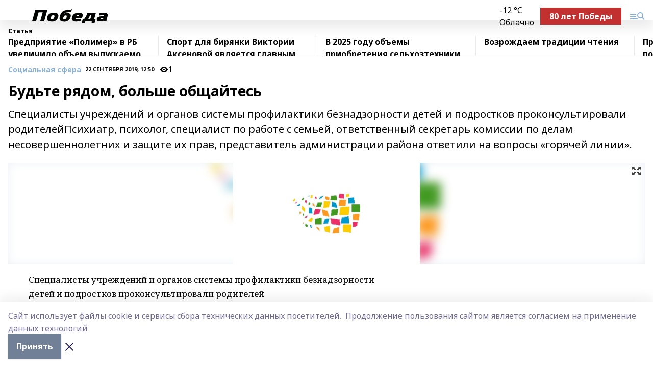

--- FILE ---
content_type: text/html; charset=utf-8
request_url: https://birskpress.ru/articles/sotsialnaya-sfera/2019-09-22/budte-ryadom-bolshe-obschaytes-364858
body_size: 29354
content:
<!doctype html>
<html data-n-head-ssr lang="ru" data-n-head="%7B%22lang%22:%7B%22ssr%22:%22ru%22%7D%7D">
  <head >
    <title>Будьте рядом,  больше общайтесь</title><meta data-n-head="ssr" data-hid="google" name="google" content="notranslate"><meta data-n-head="ssr" data-hid="charset" charset="utf-8"><meta data-n-head="ssr" name="viewport" content="width=1300"><meta data-n-head="ssr" data-hid="og:url" property="og:url" content="https://www.birskpress.ru/articles/sotsialnaya-sfera/2019-09-22/budte-ryadom-bolshe-obschaytes-364858"><meta data-n-head="ssr" data-hid="og:type" property="og:type" content="article"><meta data-n-head="ssr" name="yandex-verification" content="34bbc85eae13f26a"><meta data-n-head="ssr" name="zen-verification" content="IXmsCQBn8gUBmrJeWVn9YCgypvNwqt3OMmWz79b0LcR6cjm0fxDLd48SauMT536c"><meta data-n-head="ssr" name="google-site-verification" content="-5crFUiJD7LqUybXcalCFrSqfEkfhHYklwhRzIwngPM"><meta data-n-head="ssr" data-hid="og:title" property="og:title" content="Будьте рядом,  больше общайтесь"><meta data-n-head="ssr" data-hid="og:description" property="og:description" content="Специалисты учреждений и органов системы профилактики безнадзорности детей и подростков проконсультировали родителейПсихиатр, психолог, специалист по работе с семьей, ответственный секретарь комиссии по делам несовершеннолетних и защите их прав, представитель администрации района ответили на вопросы «горячей линии»."><meta data-n-head="ssr" data-hid="description" name="description" content="Специалисты учреждений и органов системы профилактики безнадзорности детей и подростков проконсультировали родителейПсихиатр, психолог, специалист по работе с семьей, ответственный секретарь комиссии по делам несовершеннолетних и защите их прав, представитель администрации района ответили на вопросы «горячей линии»."><meta data-n-head="ssr" data-hid="og:image" property="og:image" content="https://www.birskpress.ru/attachments/47748a25fa851dfdea851e88c20ad0903b4b5a15/store/crop/0/0/1500/820/1500/820/0/5c4be29cdcf8ecf9b8c8973851db08f7d6c0667c7ed0733ca1662ca713c5/placeholder.png"><link data-n-head="ssr" rel="icon" href="https://api.bashinform.ru/attachments/e333efb2c4fae636ae286c950cac4aa89ca20937/store/e435097934ae799ab0edfb5a1b64a4ea19d012e5c144a116ab5725364293/brsk.ico"><link data-n-head="ssr" rel="canonical" href="https://www.birskpress.ru/articles/sotsialnaya-sfera/2019-09-22/budte-ryadom-bolshe-obschaytes-364858"><link data-n-head="ssr" rel="preconnect" href="https://fonts.googleapis.com"><link data-n-head="ssr" rel="stylesheet" href="/fonts/noto-sans/index.css"><link data-n-head="ssr" rel="stylesheet" href="https://fonts.googleapis.com/css2?family=Noto+Serif:wght@400;700&amp;display=swap"><link data-n-head="ssr" rel="stylesheet" href="https://fonts.googleapis.com/css2?family=Inter:wght@400;600;700;900&amp;display=swap"><link data-n-head="ssr" rel="stylesheet" href="https://fonts.googleapis.com/css2?family=Montserrat:wght@400;700&amp;display=swap"><link data-n-head="ssr" rel="stylesheet" href="https://fonts.googleapis.com/css2?family=Pacifico&amp;display=swap"><style data-n-head="ssr">:root { --active-color: #8bb1d4; }</style><script data-n-head="ssr" src="https://yastatic.net/pcode/adfox/loader.js" crossorigin="anonymous"></script><script data-n-head="ssr" src="https://vk.com/js/api/openapi.js" async></script><script data-n-head="ssr" src="https://widget.sparrow.ru/js/embed.js" async></script><script data-n-head="ssr" src="//web.webpushs.com/js/push/f194c385c71e07337b5068e1a40d75e0_1.js" async></script><script data-n-head="ssr" src="https://yandex.ru/ads/system/header-bidding.js" async></script><script data-n-head="ssr" src="https://ads.digitalcaramel.com/js/bashinform.ru.js" type="text/javascript"></script><script data-n-head="ssr">window.yaContextCb = window.yaContextCb || []</script><script data-n-head="ssr" src="https://yandex.ru/ads/system/context.js" async></script><script data-n-head="ssr" type="application/ld+json">{
            "@context": "https://schema.org",
            "@type": "NewsArticle",
            "mainEntityOfPage": {
              "@type": "WebPage",
              "@id": "https://www.birskpress.ru/articles/sotsialnaya-sfera/2019-09-22/budte-ryadom-bolshe-obschaytes-364858"
            },
            "headline" : "Будьте рядом,  больше общайтесь",
            "image": [
              "https://www.birskpress.ru/attachments/47748a25fa851dfdea851e88c20ad0903b4b5a15/store/crop/0/0/1500/820/1500/820/0/5c4be29cdcf8ecf9b8c8973851db08f7d6c0667c7ed0733ca1662ca713c5/placeholder.png"
            ],
            "datePublished": "2019-09-22T12:50:00.000+05:00",
            "author": [],
            "publisher": {
              "@type": "Organization",
              "name": "Победа",
              "logo": {
                "@type": "ImageObject",
                "url": "https://api.bashinform.ru/attachments/b369327e5cf0fbbaf56a9baf53dbfa7b7654493d/store/8c7f4d0f50cbb577f07467eff7427f09543d31fa7506d82562b659b41196/%D0%9B%D0%BE%D0%B3%D0%BE%D1%82%D0%B8%D0%BF+%282%29.svg"
              }
            },
            "description": "Специалисты учреждений и органов системы профилактики безнадзорности детей и подростков проконсультировали родителейПсихиатр, психолог, специалист по работе с семьей, ответственный секретарь комиссии по делам несовершеннолетних и защите их прав, представитель администрации района ответили на вопросы «горячей линии»."
          }</script><link rel="preload" href="/_nuxt/05b0bf6.js" as="script"><link rel="preload" href="/_nuxt/622ad3e.js" as="script"><link rel="preload" href="/_nuxt/95dcbeb.js" as="script"><link rel="preload" href="/_nuxt/b4f0b53.js" as="script"><link rel="preload" href="/_nuxt/a4b02bc.js" as="script"><link rel="preload" href="/_nuxt/1f4701a.js" as="script"><link rel="preload" href="/_nuxt/bb7a823.js" as="script"><link rel="preload" href="/_nuxt/61cd1ad.js" as="script"><link rel="preload" href="/_nuxt/3795d03.js" as="script"><link rel="preload" href="/_nuxt/9842943.js" as="script"><style data-vue-ssr-id="02097838:0 0211d3d2:0 7e56e4e3:0 78c231fa:0 2b202313:0 3ba5510c:0 7deb7420:0 7501b878:0 67a80222:0 01f9c408:0 f11faff8:0 01b9542b:0 74a8f3db:0 fd82e6f0:0 69552a97:0 2bc4b7f8:0 77d4baa4:0 6f94af7f:0 0a7c8cf7:0 67baf181:0 a473ccf0:0 3eb3f9ae:0 0684d134:0 7eba589d:0 44e53ad8:0 d15e8f64:0">.fade-enter,.fade-leave-to{opacity:0}.fade-enter-active,.fade-leave-active{transition:opacity .2s ease}.fade-up-enter-active,.fade-up-leave-active{transition:all .35s}.fade-up-enter,.fade-up-leave-to{opacity:0;transform:translateY(-20px)}.rubric-date{display:flex;align-items:flex-end;margin-bottom:1rem}.cm-rubric{font-weight:700;font-size:14px;margin-right:.5rem;color:var(--active-color)}.cm-date{font-size:11px;text-transform:uppercase;font-weight:700}.cm-story{font-weight:700;font-size:14px;margin-left:.5rem;margin-right:.5rem;color:var(--active-color)}.serif-text{font-family:Noto Serif,serif;line-height:1.65;font-size:17px}.bg-img{background-size:cover;background-position:50%;height:0;position:relative;background-color:#e2e2e2;padding-bottom:56%;>img{position:absolute;left:0;top:0;width:100%;height:100%;-o-object-fit:cover;object-fit:cover;-o-object-position:center;object-position:center}}.btn{--text-opacity:1;color:#fff;color:rgba(255,255,255,var(--text-opacity));text-align:center;padding-top:1.5rem;padding-bottom:1.5rem;font-weight:700;cursor:pointer;margin-top:2rem;border-radius:8px;font-size:20px;background:var(--active-color)}.checkbox{border-radius:.5rem;border-width:1px;margin-right:1.25rem;cursor:pointer;border-color:#e9e9eb;width:32px;height:32px}.checkbox.__active{background:var(--active-color) 50% no-repeat url([data-uri]);border-color:var(--active-color)}.h1{margin-top:1rem;margin-bottom:1.5rem;font-weight:700;line-height:1.07;font-size:32px}.all-matters{text-align:center;cursor:pointer;padding-top:1.5rem;padding-bottom:1.5rem;font-weight:700;margin-bottom:2rem;border-radius:8px;background:#f5f5f5;font-size:20px}.all-matters.__small{padding-top:.75rem;padding-bottom:.75rem;margin-top:1.5rem;font-size:14px;border-radius:4px}[data-desktop]{.rubric-date{margin-bottom:1.25rem}.h1{font-size:46px;margin-top:1.5rem;margin-bottom:1.5rem}section.cols{display:grid;margin-left:58px;grid-gap:16px;grid-template-columns:816px 42px 300px}section.list-cols{display:grid;grid-gap:40px;grid-template-columns:1fr 300px}.matter-grid{display:flex;flex-wrap:wrap;margin-right:-16px}.top-sticky{position:-webkit-sticky;position:sticky;top:48px}.top-sticky.local{top:56px}.top-sticky.ig{top:86px}.top-sticky-matter{position:-webkit-sticky;position:sticky;z-index:1;top:102px}.top-sticky-matter.local{top:110px}.top-sticky-matter.ig{top:140px}}.search-form{display:flex;border-bottom-width:1px;--border-opacity:1;border-color:#fff;border-color:rgba(255,255,255,var(--border-opacity));padding-bottom:.75rem;justify-content:space-between;align-items:center;--text-opacity:1;color:#fff;color:rgba(255,255,255,var(--text-opacity));.reset{cursor:pointer;opacity:.5;display:block}input{background-color:transparent;border-style:none;--text-opacity:1;color:#fff;color:rgba(255,255,255,var(--text-opacity));outline:2px solid transparent;outline-offset:2px;width:66.666667%;font-size:20px}input::-moz-placeholder{color:hsla(0,0%,100%,.18824)}input:-ms-input-placeholder{color:hsla(0,0%,100%,.18824)}input::placeholder{color:hsla(0,0%,100%,.18824)}}[data-desktop] .search-form{width:820px;button{border-radius:.25rem;font-weight:700;padding:.5rem 1.5rem;cursor:pointer;--text-opacity:1;color:#fff;color:rgba(255,255,255,var(--text-opacity));font-size:22px;background:var(--active-color)}input{font-size:28px}.reset{margin-right:2rem;margin-left:auto}}html.locked{overflow:hidden}html{body{letter-spacing:-.03em;font-family:Noto Sans,sans-serif;line-height:1.19;font-size:14px}ol,ul{margin-left:2rem;margin-bottom:1rem;li{margin-bottom:.5rem}}ol{list-style-type:decimal}ul{list-style-type:disc}a{cursor:pointer;color:inherit}iframe,img,object,video{max-width:100%}}.container{padding-left:16px;padding-right:16px}[data-desktop]{min-width:1250px;.container{margin-left:auto;margin-right:auto;padding-left:0;padding-right:0;width:1250px}}
/*! normalize.css v8.0.1 | MIT License | github.com/necolas/normalize.css */html{line-height:1.15;-webkit-text-size-adjust:100%}body{margin:0}main{display:block}h1{font-size:2em;margin:.67em 0}hr{box-sizing:content-box;height:0;overflow:visible}pre{font-family:monospace,monospace;font-size:1em}a{background-color:transparent}abbr[title]{border-bottom:none;text-decoration:underline;-webkit-text-decoration:underline dotted;text-decoration:underline dotted}b,strong{font-weight:bolder}code,kbd,samp{font-family:monospace,monospace;font-size:1em}small{font-size:80%}sub,sup{font-size:75%;line-height:0;position:relative;vertical-align:baseline}sub{bottom:-.25em}sup{top:-.5em}img{border-style:none}button,input,optgroup,select,textarea{font-family:inherit;font-size:100%;line-height:1.15;margin:0}button,input{overflow:visible}button,select{text-transform:none}[type=button],[type=reset],[type=submit],button{-webkit-appearance:button}[type=button]::-moz-focus-inner,[type=reset]::-moz-focus-inner,[type=submit]::-moz-focus-inner,button::-moz-focus-inner{border-style:none;padding:0}[type=button]:-moz-focusring,[type=reset]:-moz-focusring,[type=submit]:-moz-focusring,button:-moz-focusring{outline:1px dotted ButtonText}fieldset{padding:.35em .75em .625em}legend{box-sizing:border-box;color:inherit;display:table;max-width:100%;padding:0;white-space:normal}progress{vertical-align:baseline}textarea{overflow:auto}[type=checkbox],[type=radio]{box-sizing:border-box;padding:0}[type=number]::-webkit-inner-spin-button,[type=number]::-webkit-outer-spin-button{height:auto}[type=search]{-webkit-appearance:textfield;outline-offset:-2px}[type=search]::-webkit-search-decoration{-webkit-appearance:none}::-webkit-file-upload-button{-webkit-appearance:button;font:inherit}details{display:block}summary{display:list-item}[hidden],template{display:none}blockquote,dd,dl,figure,h1,h2,h3,h4,h5,h6,hr,p,pre{margin:0}button{background-color:transparent;background-image:none}button:focus{outline:1px dotted;outline:5px auto -webkit-focus-ring-color}fieldset,ol,ul{margin:0;padding:0}ol,ul{list-style:none}html{font-family:Noto Sans,sans-serif;line-height:1.5}*,:after,:before{box-sizing:border-box;border:0 solid #e2e8f0}hr{border-top-width:1px}img{border-style:solid}textarea{resize:vertical}input::-moz-placeholder,textarea::-moz-placeholder{color:#a0aec0}input:-ms-input-placeholder,textarea:-ms-input-placeholder{color:#a0aec0}input::placeholder,textarea::placeholder{color:#a0aec0}[role=button],button{cursor:pointer}table{border-collapse:collapse}h1,h2,h3,h4,h5,h6{font-size:inherit;font-weight:inherit}a{color:inherit;text-decoration:inherit}button,input,optgroup,select,textarea{padding:0;line-height:inherit;color:inherit}code,kbd,pre,samp{font-family:Menlo,Monaco,Consolas,"Liberation Mono","Courier New",monospace}audio,canvas,embed,iframe,img,object,svg,video{display:block;vertical-align:middle}img,video{max-width:100%;height:auto}.appearance-none{-webkit-appearance:none;-moz-appearance:none;appearance:none}.bg-transparent{background-color:transparent}.bg-black{--bg-opacity:1;background-color:#000;background-color:rgba(0,0,0,var(--bg-opacity))}.bg-white{--bg-opacity:1;background-color:#fff;background-color:rgba(255,255,255,var(--bg-opacity))}.bg-gray-200{--bg-opacity:1;background-color:#edf2f7;background-color:rgba(237,242,247,var(--bg-opacity))}.bg-center{background-position:50%}.bg-top{background-position:top}.bg-no-repeat{background-repeat:no-repeat}.bg-cover{background-size:cover}.bg-contain{background-size:contain}.border-collapse{border-collapse:collapse}.border-black{--border-opacity:1;border-color:#000;border-color:rgba(0,0,0,var(--border-opacity))}.border-blue-400{--border-opacity:1;border-color:#63b3ed;border-color:rgba(99,179,237,var(--border-opacity))}.rounded{border-radius:.25rem}.rounded-lg{border-radius:.5rem}.rounded-full{border-radius:9999px}.border-none{border-style:none}.border-2{border-width:2px}.border-4{border-width:4px}.border{border-width:1px}.border-t-0{border-top-width:0}.border-t{border-top-width:1px}.border-b{border-bottom-width:1px}.cursor-pointer{cursor:pointer}.block{display:block}.inline-block{display:inline-block}.flex{display:flex}.table{display:table}.grid{display:grid}.hidden{display:none}.flex-col{flex-direction:column}.flex-wrap{flex-wrap:wrap}.flex-no-wrap{flex-wrap:nowrap}.items-center{align-items:center}.justify-center{justify-content:center}.justify-between{justify-content:space-between}.flex-grow-0{flex-grow:0}.flex-shrink-0{flex-shrink:0}.order-first{order:-9999}.order-last{order:9999}.font-sans{font-family:Noto Sans,sans-serif}.font-serif{font-family:Noto Serif,serif}.font-medium{font-weight:500}.font-semibold{font-weight:600}.font-bold{font-weight:700}.h-6{height:1.5rem}.h-12{height:3rem}.h-auto{height:auto}.h-full{height:100%}.text-xs{font-size:11px}.text-sm{font-size:12px}.text-base{font-size:14px}.text-lg{font-size:16px}.text-xl{font-size:18px}.text-2xl{font-size:21px}.text-3xl{font-size:30px}.text-4xl{font-size:46px}.leading-6{line-height:1.5rem}.leading-none{line-height:1}.leading-tight{line-height:1.07}.leading-snug{line-height:1.125}.m-0{margin:0}.my-0{margin-top:0;margin-bottom:0}.mx-0{margin-left:0;margin-right:0}.mx-1{margin-left:.25rem;margin-right:.25rem}.mx-2{margin-left:.5rem;margin-right:.5rem}.my-4{margin-top:1rem;margin-bottom:1rem}.mx-4{margin-left:1rem;margin-right:1rem}.my-5{margin-top:1.25rem;margin-bottom:1.25rem}.mx-5{margin-left:1.25rem;margin-right:1.25rem}.my-6{margin-top:1.5rem;margin-bottom:1.5rem}.my-8{margin-top:2rem;margin-bottom:2rem}.mx-auto{margin-left:auto;margin-right:auto}.-mx-3{margin-left:-.75rem;margin-right:-.75rem}.-my-4{margin-top:-1rem;margin-bottom:-1rem}.mt-0{margin-top:0}.mr-0{margin-right:0}.mb-0{margin-bottom:0}.ml-0{margin-left:0}.mt-1{margin-top:.25rem}.mr-1{margin-right:.25rem}.mb-1{margin-bottom:.25rem}.ml-1{margin-left:.25rem}.mt-2{margin-top:.5rem}.mr-2{margin-right:.5rem}.mb-2{margin-bottom:.5rem}.ml-2{margin-left:.5rem}.mt-3{margin-top:.75rem}.mr-3{margin-right:.75rem}.mb-3{margin-bottom:.75rem}.mt-4{margin-top:1rem}.mr-4{margin-right:1rem}.mb-4{margin-bottom:1rem}.ml-4{margin-left:1rem}.mt-5{margin-top:1.25rem}.mr-5{margin-right:1.25rem}.mb-5{margin-bottom:1.25rem}.mt-6{margin-top:1.5rem}.mr-6{margin-right:1.5rem}.mb-6{margin-bottom:1.5rem}.mt-8{margin-top:2rem}.mr-8{margin-right:2rem}.mb-8{margin-bottom:2rem}.ml-8{margin-left:2rem}.mt-10{margin-top:2.5rem}.ml-10{margin-left:2.5rem}.mt-12{margin-top:3rem}.mb-12{margin-bottom:3rem}.mt-16{margin-top:4rem}.mb-16{margin-bottom:4rem}.mr-20{margin-right:5rem}.mr-auto{margin-right:auto}.ml-auto{margin-left:auto}.-mt-2{margin-top:-.5rem}.max-w-none{max-width:none}.max-w-full{max-width:100%}.object-contain{-o-object-fit:contain;object-fit:contain}.object-cover{-o-object-fit:cover;object-fit:cover}.object-center{-o-object-position:center;object-position:center}.opacity-0{opacity:0}.opacity-50{opacity:.5}.outline-none{outline:2px solid transparent;outline-offset:2px}.overflow-auto{overflow:auto}.overflow-hidden{overflow:hidden}.overflow-visible{overflow:visible}.p-0{padding:0}.p-2{padding:.5rem}.p-3{padding:.75rem}.p-4{padding:1rem}.p-8{padding:2rem}.px-0{padding-left:0;padding-right:0}.py-1{padding-top:.25rem;padding-bottom:.25rem}.px-1{padding-left:.25rem;padding-right:.25rem}.py-2{padding-top:.5rem;padding-bottom:.5rem}.px-2{padding-left:.5rem;padding-right:.5rem}.py-3{padding-top:.75rem;padding-bottom:.75rem}.px-3{padding-left:.75rem;padding-right:.75rem}.py-4{padding-top:1rem;padding-bottom:1rem}.px-4{padding-left:1rem;padding-right:1rem}.px-5{padding-left:1.25rem;padding-right:1.25rem}.px-6{padding-left:1.5rem;padding-right:1.5rem}.py-8{padding-top:2rem;padding-bottom:2rem}.py-10{padding-top:2.5rem;padding-bottom:2.5rem}.pt-0{padding-top:0}.pr-0{padding-right:0}.pb-0{padding-bottom:0}.pt-1{padding-top:.25rem}.pt-2{padding-top:.5rem}.pb-2{padding-bottom:.5rem}.pl-2{padding-left:.5rem}.pt-3{padding-top:.75rem}.pb-3{padding-bottom:.75rem}.pt-4{padding-top:1rem}.pr-4{padding-right:1rem}.pb-4{padding-bottom:1rem}.pl-4{padding-left:1rem}.pt-5{padding-top:1.25rem}.pr-5{padding-right:1.25rem}.pb-5{padding-bottom:1.25rem}.pl-5{padding-left:1.25rem}.pt-6{padding-top:1.5rem}.pb-6{padding-bottom:1.5rem}.pl-6{padding-left:1.5rem}.pt-8{padding-top:2rem}.pb-8{padding-bottom:2rem}.pr-10{padding-right:2.5rem}.pb-12{padding-bottom:3rem}.pl-12{padding-left:3rem}.pb-16{padding-bottom:4rem}.pointer-events-none{pointer-events:none}.fixed{position:fixed}.absolute{position:absolute}.relative{position:relative}.sticky{position:-webkit-sticky;position:sticky}.top-0{top:0}.right-0{right:0}.bottom-0{bottom:0}.left-0{left:0}.left-auto{left:auto}.shadow{box-shadow:0 1px 3px 0 rgba(0,0,0,.1),0 1px 2px 0 rgba(0,0,0,.06)}.shadow-none{box-shadow:none}.text-center{text-align:center}.text-right{text-align:right}.text-transparent{color:transparent}.text-black{--text-opacity:1;color:#000;color:rgba(0,0,0,var(--text-opacity))}.text-white{--text-opacity:1;color:#fff;color:rgba(255,255,255,var(--text-opacity))}.text-gray-600{--text-opacity:1;color:#718096;color:rgba(113,128,150,var(--text-opacity))}.text-gray-700{--text-opacity:1;color:#4a5568;color:rgba(74,85,104,var(--text-opacity))}.uppercase{text-transform:uppercase}.underline{text-decoration:underline}.tracking-tight{letter-spacing:-.05em}.select-none{-webkit-user-select:none;-moz-user-select:none;-ms-user-select:none;user-select:none}.select-all{-webkit-user-select:all;-moz-user-select:all;-ms-user-select:all;user-select:all}.visible{visibility:visible}.invisible{visibility:hidden}.whitespace-no-wrap{white-space:nowrap}.w-auto{width:auto}.w-1\/3{width:33.333333%}.w-full{width:100%}.z-20{z-index:20}.z-50{z-index:50}.gap-1{grid-gap:.25rem;gap:.25rem}.gap-2{grid-gap:.5rem;gap:.5rem}.gap-3{grid-gap:.75rem;gap:.75rem}.gap-4{grid-gap:1rem;gap:1rem}.gap-5{grid-gap:1.25rem;gap:1.25rem}.gap-6{grid-gap:1.5rem;gap:1.5rem}.gap-8{grid-gap:2rem;gap:2rem}.gap-10{grid-gap:2.5rem;gap:2.5rem}.grid-cols-1{grid-template-columns:repeat(1,minmax(0,1fr))}.grid-cols-2{grid-template-columns:repeat(2,minmax(0,1fr))}.grid-cols-3{grid-template-columns:repeat(3,minmax(0,1fr))}.grid-cols-4{grid-template-columns:repeat(4,minmax(0,1fr))}.grid-cols-5{grid-template-columns:repeat(5,minmax(0,1fr))}.transform{--transform-translate-x:0;--transform-translate-y:0;--transform-rotate:0;--transform-skew-x:0;--transform-skew-y:0;--transform-scale-x:1;--transform-scale-y:1;transform:translateX(var(--transform-translate-x)) translateY(var(--transform-translate-y)) rotate(var(--transform-rotate)) skewX(var(--transform-skew-x)) skewY(var(--transform-skew-y)) scaleX(var(--transform-scale-x)) scaleY(var(--transform-scale-y))}.transition-all{transition-property:all}.transition{transition-property:background-color,border-color,color,fill,stroke,opacity,box-shadow,transform}@-webkit-keyframes spin{to{transform:rotate(1turn)}}@keyframes spin{to{transform:rotate(1turn)}}@-webkit-keyframes ping{75%,to{transform:scale(2);opacity:0}}@keyframes ping{75%,to{transform:scale(2);opacity:0}}@-webkit-keyframes pulse{50%{opacity:.5}}@keyframes pulse{50%{opacity:.5}}@-webkit-keyframes bounce{0%,to{transform:translateY(-25%);-webkit-animation-timing-function:cubic-bezier(.8,0,1,1);animation-timing-function:cubic-bezier(.8,0,1,1)}50%{transform:none;-webkit-animation-timing-function:cubic-bezier(0,0,.2,1);animation-timing-function:cubic-bezier(0,0,.2,1)}}@keyframes bounce{0%,to{transform:translateY(-25%);-webkit-animation-timing-function:cubic-bezier(.8,0,1,1);animation-timing-function:cubic-bezier(.8,0,1,1)}50%{transform:none;-webkit-animation-timing-function:cubic-bezier(0,0,.2,1);animation-timing-function:cubic-bezier(0,0,.2,1)}}
.nuxt-progress{position:fixed;top:0;left:0;right:0;height:2px;width:0;opacity:1;transition:width .1s,opacity .4s;background-color:var(--active-color);z-index:999999}.nuxt-progress.nuxt-progress-notransition{transition:none}.nuxt-progress-failed{background-color:red}
.page_1iNBq{position:relative;min-height:65vh}[data-desktop]{.topBanner_Im5IM{margin-left:auto;margin-right:auto;width:1256px}}
.bnr_2VvRX{margin-left:auto;margin-right:auto;width:300px}.bnr_2VvRX:not(:empty){margin-bottom:1rem}.bnrContainer_1ho9N.mb-0 .bnr_2VvRX{margin-bottom:0}[data-desktop]{.bnr_2VvRX{width:auto;margin-left:0;margin-right:0}}
.topline-container[data-v-7682f57c]{position:-webkit-sticky;position:sticky;top:0;z-index:10}.bottom-menu[data-v-7682f57c]{--bg-opacity:1;background-color:#fff;background-color:rgba(255,255,255,var(--bg-opacity));height:45px;box-shadow:0 15px 20px rgba(0,0,0,.08)}.bottom-menu.__dark[data-v-7682f57c]{--bg-opacity:1;background-color:#000;background-color:rgba(0,0,0,var(--bg-opacity));.bottom-menu-link{--text-opacity:1;color:#fff;color:rgba(255,255,255,var(--text-opacity))}.bottom-menu-link:hover{color:var(--active-color)}}.bottom-menu-links[data-v-7682f57c]{display:flex;overflow:auto;grid-gap:1rem;gap:1rem;padding-top:1rem;padding-bottom:1rem;scrollbar-width:none}.bottom-menu-links[data-v-7682f57c]::-webkit-scrollbar{display:none}.bottom-menu-link[data-v-7682f57c]{white-space:nowrap;font-weight:700}.bottom-menu-link[data-v-7682f57c]:hover{color:var(--active-color)}
.topline_KUXuM{--bg-opacity:1;background-color:#fff;background-color:rgba(255,255,255,var(--bg-opacity));padding-top:.5rem;padding-bottom:.5rem;position:relative;box-shadow:0 15px 20px rgba(0,0,0,.08);height:40px;z-index:1}.topline_KUXuM.__dark_3HDH5{--bg-opacity:1;background-color:#000;background-color:rgba(0,0,0,var(--bg-opacity))}[data-desktop]{.topline_KUXuM{height:50px}}
.container_3LUUG{display:flex;align-items:center;justify-content:space-between}.container_3LUUG.__dark_AMgBk{.logo_1geVj{--text-opacity:1;color:#fff;color:rgba(255,255,255,var(--text-opacity))}.menu-trigger_2_P72{--bg-opacity:1;background-color:#fff;background-color:rgba(255,255,255,var(--bg-opacity))}.lang_107ai,.topline-item_1BCyx{--text-opacity:1;color:#fff;color:rgba(255,255,255,var(--text-opacity))}.lang_107ai{background-image:url([data-uri])}}.lang_107ai{margin-left:auto;margin-right:1.25rem;padding-right:1rem;padding-left:.5rem;cursor:pointer;display:flex;align-items:center;font-weight:700;-webkit-appearance:none;-moz-appearance:none;appearance:none;outline:2px solid transparent;outline-offset:2px;text-transform:uppercase;background:no-repeat url([data-uri]) calc(100% - 3px) 50%}.logo-img_9ttWw{max-height:30px}.logo-text_Gwlnp{white-space:nowrap;font-family:Pacifico,serif;font-size:24px;line-height:.9;color:var(--active-color)}.menu-trigger_2_P72{cursor:pointer;width:30px;height:24px;background:var(--active-color);-webkit-mask:no-repeat url(/_nuxt/img/menu.cffb7c4.svg) center;mask:no-repeat url(/_nuxt/img/menu.cffb7c4.svg) center}.menu-trigger_2_P72.__cross_3NUSb{-webkit-mask-image:url([data-uri]);mask-image:url([data-uri])}.topline-item_1BCyx{font-weight:700;line-height:1;margin-right:16px}.topline-item_1BCyx,.topline-item_1BCyx.blue_1SDgs,.topline-item_1BCyx.red_1EmKm{--text-opacity:1;color:#fff;color:rgba(255,255,255,var(--text-opacity))}.topline-item_1BCyx.blue_1SDgs,.topline-item_1BCyx.red_1EmKm{padding:9px 18px;background:#8bb1d4}.topline-item_1BCyx.red_1EmKm{background:#c23030}.topline-item_1BCyx.default_3xuLv{font-size:12px;color:var(--active-color);max-width:100px}[data-desktop]{.logo-img_9ttWw{max-height:40px}.logo-text_Gwlnp{position:relative;top:-3px;font-size:36px}.slogan-desktop_2LraR{font-size:11px;margin-left:2.5rem;font-weight:700;text-transform:uppercase;color:#5e6a70}.lang_107ai{margin-left:0}}
.weather[data-v-f75b9a02]{display:flex;align-items:center;.icon{border-radius:9999px;margin-right:.5rem;background:var(--active-color) no-repeat 50%/11px;width:18px;height:18px}.clear{background-image:url(/_nuxt/img/clear.504a39c.svg)}.clouds{background-image:url(/_nuxt/img/clouds.35bb1b1.svg)}.few_clouds{background-image:url(/_nuxt/img/few_clouds.849e8ce.svg)}.rain{background-image:url(/_nuxt/img/rain.fa221cc.svg)}.snow{background-image:url(/_nuxt/img/snow.3971728.svg)}.thunderstorm_w_rain{background-image:url(/_nuxt/img/thunderstorm_w_rain.f4f5bf2.svg)}.thunderstorm{background-image:url(/_nuxt/img/thunderstorm.bbf00c1.svg)}.text{font-size:12px;font-weight:700;line-height:1;color:rgba(0,0,0,.9)}}.__dark.weather .text[data-v-f75b9a02]{--text-opacity:1;color:#fff;color:rgba(255,255,255,var(--text-opacity))}
.block_35WEi{position:-webkit-sticky;position:sticky;left:0;width:100%;padding-top:.75rem;padding-bottom:.75rem;--bg-opacity:1;background-color:#fff;background-color:rgba(255,255,255,var(--bg-opacity));--text-opacity:1;color:#000;color:rgba(0,0,0,var(--text-opacity));height:68px;z-index:8;border-bottom:1px solid rgba(0,0,0,.08235)}.block_35WEi.invisible_3bwn4{visibility:hidden}.block_35WEi.local_2u9p8,.block_35WEi.local_ext_2mSQw{top:40px}.block_35WEi.local_2u9p8.has_bottom_items_u0rcZ,.block_35WEi.local_ext_2mSQw.has_bottom_items_u0rcZ{top:85px}.block_35WEi.ig_3ld7e{top:50px}.block_35WEi.ig_3ld7e.has_bottom_items_u0rcZ{top:95px}.block_35WEi.bi_3BhQ1,.block_35WEi.bi_ext_1Yp6j{top:49px}.block_35WEi.bi_3BhQ1.has_bottom_items_u0rcZ,.block_35WEi.bi_ext_1Yp6j.has_bottom_items_u0rcZ{top:94px}.block_35WEi.red_wPGsU{background:#fdf3f3;.blockTitle_1BF2P{color:#d65a47}}.block_35WEi.blue_2AJX7{background:#e6ecf2;.blockTitle_1BF2P{color:#8bb1d4}}.block_35WEi{.loading_1RKbb{height:1.5rem;margin:0 auto}}.blockTitle_1BF2P{font-weight:700;font-size:12px;margin-bottom:.25rem;display:inline-block;overflow:hidden;max-height:1.2em;display:-webkit-box;-webkit-line-clamp:1;-webkit-box-orient:vertical;text-overflow:ellipsis}.items_2XU71{display:flex;overflow:auto;margin-left:-16px;margin-right:-16px;padding-left:16px;padding-right:16px}.items_2XU71::-webkit-scrollbar{display:none}.item_KFfAv{flex-shrink:0;flex-grow:0;padding-right:1rem;margin-right:1rem;font-weight:700;overflow:hidden;width:295px;max-height:2.4em;border-right:1px solid rgba(0,0,0,.08235);display:-webkit-box;-webkit-line-clamp:2;-webkit-box-orient:vertical;text-overflow:ellipsis}.item_KFfAv:hover{opacity:.75}[data-desktop]{.block_35WEi{height:54px}.block_35WEi.local_2u9p8,.block_35WEi.local_ext_2mSQw{top:50px}.block_35WEi.local_2u9p8.has_bottom_items_u0rcZ,.block_35WEi.local_ext_2mSQw.has_bottom_items_u0rcZ{top:95px}.block_35WEi.ig_3ld7e{top:80px}.block_35WEi.ig_3ld7e.has_bottom_items_u0rcZ{top:125px}.block_35WEi.bi_3BhQ1,.block_35WEi.bi_ext_1Yp6j{top:42px}.block_35WEi.bi_3BhQ1.has_bottom_items_u0rcZ,.block_35WEi.bi_ext_1Yp6j.has_bottom_items_u0rcZ{top:87px}.block_35WEi.image_3yONs{.prev_1cQoq{background-image:url([data-uri])}.next_827zB{background-image:url([data-uri])}}.wrapper_TrcU4{display:grid;grid-template-columns:240px calc(100% - 320px)}.next_827zB,.prev_1cQoq{position:absolute;cursor:pointer;width:24px;height:24px;top:4px;left:210px;background:url([data-uri])}.next_827zB{left:auto;right:15px;background:url([data-uri])}.blockTitle_1BF2P{font-size:18px;padding-right:2.5rem;margin-right:0;max-height:2.4em;-webkit-line-clamp:2}.items_2XU71{margin-left:0;padding-left:0;-ms-scroll-snap-type:x mandatory;scroll-snap-type:x mandatory;scroll-behavior:smooth;scrollbar-width:none}.item_KFfAv,.items_2XU71{margin-right:0;padding-right:0}.item_KFfAv{padding-left:1.25rem;scroll-snap-align:start;width:310px;border-left:1px solid rgba(0,0,0,.08235);border-right:none}}
@-webkit-keyframes rotate-data-v-8cdd8c10{0%{transform:rotate(0)}to{transform:rotate(1turn)}}@keyframes rotate-data-v-8cdd8c10{0%{transform:rotate(0)}to{transform:rotate(1turn)}}.component[data-v-8cdd8c10]{height:3rem;margin-top:1.5rem;margin-bottom:1.5rem;display:flex;justify-content:center;align-items:center;span{height:100%;width:4rem;background:no-repeat url(/_nuxt/img/loading.dd38236.svg) 50%/contain;-webkit-animation:rotate-data-v-8cdd8c10 .8s infinite;animation:rotate-data-v-8cdd8c10 .8s infinite}}
.promo_ZrQsB{text-align:center;display:block;--text-opacity:1;color:#fff;color:rgba(255,255,255,var(--text-opacity));font-weight:500;font-size:16px;line-height:1;position:relative;z-index:1;background:#d65a47;padding:6px 20px}[data-desktop]{.promo_ZrQsB{margin-left:auto;margin-right:auto;font-size:18px;padding:12px 40px}}
.feedTriggerMobile_1uP3h{text-align:center;width:100%;left:0;bottom:0;padding:1rem;color:#000;color:rgba(0,0,0,var(--text-opacity));background:#e7e7e7;filter:drop-shadow(0 -10px 30px rgba(0,0,0,.4))}.feedTriggerMobile_1uP3h,[data-desktop] .feedTriggerDesktop_eR1zC{position:fixed;font-weight:700;--text-opacity:1;z-index:8}[data-desktop] .feedTriggerDesktop_eR1zC{color:#fff;color:rgba(255,255,255,var(--text-opacity));cursor:pointer;padding:1rem 1rem 1rem 1.5rem;display:flex;align-items:center;justify-content:space-between;width:auto;font-size:28px;right:20px;bottom:20px;line-height:.85;background:var(--active-color);.new_36fkO{--bg-opacity:1;background-color:#fff;background-color:rgba(255,255,255,var(--bg-opacity));font-size:18px;padding:.25rem .5rem;margin-left:1rem;color:var(--active-color)}}
.noindex_1PbKm{display:block}.rubricDate_XPC5P{display:flex;margin-bottom:1rem;align-items:center;flex-wrap:wrap;grid-row-gap:.5rem;row-gap:.5rem}[data-desktop]{.rubricDate_XPC5P{margin-left:58px}.noindex_1PbKm,.pollContainer_25rgc{margin-left:40px}.noindex_1PbKm{width:700px}}
.h1_fQcc_{margin-top:0;margin-bottom:1rem;font-size:28px}.bigLead_37UJd{margin-bottom:1.25rem;font-size:20px}[data-desktop]{.h1_fQcc_{margin-bottom:1.25rem;margin-top:0;font-size:40px}.bigLead_37UJd{font-size:21px;margin-bottom:2rem}.smallLead_3mYo6{font-size:21px;font-weight:500}.leadImg_n0Xok{display:grid;grid-gap:2rem;gap:2rem;margin-bottom:2rem;grid-template-columns:repeat(2,minmax(0,1fr));margin-left:40px;width:700px}}
.partner[data-v-73e20f19]{margin-top:1rem;margin-bottom:1rem;color:rgba(0,0,0,.31373)}
.blurImgContainer_3_532{position:relative;overflow:hidden;--bg-opacity:1;background-color:#edf2f7;background-color:rgba(237,242,247,var(--bg-opacity));background-position:50%;background-repeat:no-repeat;display:flex;align-items:center;justify-content:center;aspect-ratio:16/9;background-image:url(/img/loading.svg)}.blurImgBlur_2fI8T{background-position:50%;background-size:cover;filter:blur(10px)}.blurImgBlur_2fI8T,.blurImgImg_ZaMSE{position:absolute;left:0;top:0;width:100%;height:100%}.blurImgImg_ZaMSE{-o-object-fit:contain;object-fit:contain;-o-object-position:center;object-position:center}.play_hPlPQ{background-size:contain;background-position:50%;background-repeat:no-repeat;position:relative;z-index:1;width:18%;min-width:30px;max-width:80px;aspect-ratio:1/1;background-image:url([data-uri])}[data-desktop]{.play_hPlPQ{min-width:35px}}
.fs-icon[data-v-2dcb0dcc]{position:absolute;cursor:pointer;right:0;top:0;transition-property:background-color,border-color,color,fill,stroke,opacity,box-shadow,transform;transition-duration:.3s;width:25px;height:25px;background:url(/_nuxt/img/fs.32f317e.svg) 0 100% no-repeat}
.photoText_slx0c{padding-top:.25rem;font-family:Noto Serif,serif;font-size:13px;a{color:var(--active-color)}}.author_1ZcJr{color:rgba(0,0,0,.50196);span{margin-right:.25rem}}[data-desktop]{.photoText_slx0c{padding-top:.75rem;font-size:12px;line-height:1}.author_1ZcJr{font-size:11px}}.photoText_slx0c.textWhite_m9vxt{--text-opacity:1;color:#fff;color:rgba(255,255,255,var(--text-opacity));.author_1ZcJr{--text-opacity:1;color:#fff;color:rgba(255,255,255,var(--text-opacity))}}
.block_1h4f8{margin-bottom:1.5rem}[data-desktop] .block_1h4f8{margin-bottom:2rem}
.paragraph[data-v-7a4bd814]{a{color:var(--active-color)}p{margin-bottom:1.5rem}ol,ul{margin-left:2rem;margin-bottom:1rem;li{margin-bottom:.5rem}}ol{list-style-type:decimal}ul{list-style-type:disc}.question{font-weight:700;font-size:21px;line-height:1.43}.answer:before,.question:before{content:"— "}h2,h3,h4{font-weight:700;margin-bottom:1.5rem;line-height:1.07;font-family:Noto Sans,sans-serif}h2{font-size:30px}h3{font-size:21px}h4{font-size:18px}blockquote{padding-top:1rem;padding-bottom:1rem;margin-bottom:1rem;font-weight:700;font-family:Noto Sans,sans-serif;border-top:6px solid var(--active-color);border-bottom:6px solid var(--active-color);font-size:19px;line-height:1.15}.table-wrapper{overflow:auto}table{border-collapse:collapse;margin-top:1rem;margin-bottom:1rem;min-width:100%;td{padding:.75rem .5rem;border-width:1px}p{margin:0}}}
.readus_3o8ag{margin-bottom:1.5rem;font-weight:700;font-size:16px}.subscribeButton_2yILe{font-weight:700;--text-opacity:1;color:#fff;color:rgba(255,255,255,var(--text-opacity));text-align:center;letter-spacing:-.05em;background:var(--active-color);padding:0 8px 3px;border-radius:11px;font-size:15px;width:140px}.rTitle_ae5sX{margin-bottom:1rem;font-family:Noto Sans,sans-serif;font-weight:700;color:#202022;font-size:20px;font-style:normal;line-height:normal}.items_1vOtx{display:flex;flex-wrap:wrap;grid-gap:.75rem;gap:.75rem;max-width:360px}.items_1vOtx.regional_OHiaP{.socialIcon_1xwkP{width:calc(33% - 10px)}.socialIcon_1xwkP:first-child,.socialIcon_1xwkP:nth-child(2){width:calc(50% - 10px)}}.socialIcon_1xwkP{margin-bottom:.5rem;background-size:contain;background-repeat:no-repeat;flex-shrink:0;width:calc(50% - 10px);background-position:0;height:30px}.vkIcon_1J2rG{background-image:url(/_nuxt/img/vk.07bf3d5.svg)}.vkShortIcon_1XRTC{background-image:url(/_nuxt/img/vk-short.1e19426.svg)}.tgIcon_3Y6iI{background-image:url(/_nuxt/img/tg.bfb93b5.svg)}.zenIcon_1Vpt0{background-image:url(/_nuxt/img/zen.1c41c49.svg)}.okIcon_3Q4dv{background-image:url(/_nuxt/img/ok.de8d66c.svg)}.okShortIcon_12fSg{background-image:url(/_nuxt/img/ok-short.e0e3723.svg)}.maxIcon_3MreL{background-image:url(/_nuxt/img/max.da7c1ef.png)}[data-desktop]{.readus_3o8ag{margin-left:2.5rem}.items_1vOtx{flex-wrap:nowrap;max-width:none;align-items:center}.subscribeButton_2yILe{text-align:center;font-weight:700;width:auto;padding:4px 7px 7px;font-size:25px}.socialIcon_1xwkP{height:45px}.vkIcon_1J2rG{width:197px!important}.vkShortIcon_1XRTC{width:90px!important}.tgIcon_3Y6iI{width:160px!important}.zenIcon_1Vpt0{width:110px!important}.okIcon_3Q4dv{width:256px!important}.okShortIcon_12fSg{width:90px!important}.maxIcon_3MreL{width:110px!important}}
.socials_3qx1G{margin-bottom:1.5rem}.socials_3qx1G.__black a{--border-opacity:1;border-color:#000;border-color:rgba(0,0,0,var(--border-opacity))}.socials_3qx1G.__border-white_1pZ66 .items_JTU4t a{--border-opacity:1;border-color:#fff;border-color:rgba(255,255,255,var(--border-opacity))}.socials_3qx1G{a{display:block;background-position:50%;background-repeat:no-repeat;cursor:pointer;width:20%;border:.5px solid #e2e2e2;border-right-width:0;height:42px}a:last-child{border-right-width:1px}}.items_JTU4t{display:flex}.vk_3jS8H{background-image:url(/_nuxt/img/vk.a3fc87d.svg)}.ok_3Znis{background-image:url(/_nuxt/img/ok.480e53f.svg)}.wa_32a2a{background-image:url(/_nuxt/img/wa.f2f254d.svg)}.tg_1vndD{background-image:url([data-uri])}.print_3gkIT{background-image:url(/_nuxt/img/print.f5ef7f3.svg)}.max_sqBYC{background-image:url([data-uri])}[data-desktop]{.socials_3qx1G{margin-bottom:0;width:42px}.socials_3qx1G.__sticky{position:-webkit-sticky;position:sticky;top:102px}.socials_3qx1G.__sticky.local_3XMUZ{top:110px}.socials_3qx1G.__sticky.ig_zkzMn{top:140px}.socials_3qx1G{a{width:auto;border-width:1px;border-bottom-width:0}a:last-child{border-bottom-width:1px}}.items_JTU4t{display:block}}.socials_3qx1G.__dark_1QzU6{a{border-color:#373737}.vk_3jS8H{background-image:url(/_nuxt/img/vk-white.dc41d20.svg)}.ok_3Znis{background-image:url(/_nuxt/img/ok-white.c2036d3.svg)}.wa_32a2a{background-image:url(/_nuxt/img/wa-white.e567518.svg)}.tg_1vndD{background-image:url([data-uri])}.print_3gkIT{background-image:url(/_nuxt/img/print-white.f6fd3d9.svg)}.max_sqBYC{background-image:url([data-uri])}}
.blockTitle_2XRiy{margin-bottom:.75rem;font-weight:700;font-size:28px}.itemsContainer_3JjHp{overflow:auto;margin-right:-1rem}.items_Kf7PA{width:770px;display:flex;overflow:auto}.teaserItem_ZVyTH{padding:.75rem;background:#f2f2f4;width:240px;margin-right:16px;.img_3lUmb{margin-bottom:.5rem}.title_3KNuK{line-height:1.07;font-size:18px;font-weight:700}}.teaserItem_ZVyTH:hover .title_3KNuK{color:var(--active-color)}[data-desktop]{.blockTitle_2XRiy{font-size:30px}.itemsContainer_3JjHp{margin-right:0;overflow:visible}.items_Kf7PA{display:grid;grid-template-columns:repeat(3,minmax(0,1fr));grid-gap:1.5rem;gap:1.5rem;width:auto;overflow:visible}.teaserItem_ZVyTH{width:auto;margin-right:0;background-color:transparent;padding:0;.img_3lUmb{background:#8894a2 url(/_nuxt/img/pattern-mix.5c9ce73.svg) 100% 100% no-repeat;padding-right:40px}.title_3KNuK{font-size:21px}}}
.footer_2pohu{padding:2rem .75rem;margin-top:2rem;position:relative;background:#282828;color:#eceff1}[data-desktop]{.footer_2pohu{padding:2.5rem 0}}
.footerContainer_YJ8Ze{display:grid;grid-template-columns:repeat(1,minmax(0,1fr));grid-gap:20px;font-family:Inter,sans-serif;font-size:13px;line-height:1.38;a{--text-opacity:1;color:#fff;color:rgba(255,255,255,var(--text-opacity));opacity:.75}a:hover{opacity:.5}}.contacts_3N-fT{display:grid;grid-template-columns:repeat(1,minmax(0,1fr));grid-gap:.75rem;gap:.75rem}[data-desktop]{.footerContainer_YJ8Ze{grid-gap:2.5rem;gap:2.5rem;grid-template-columns:1fr 1fr 1fr 220px;padding-bottom:20px!important}.footerContainer_YJ8Ze.__2_3FM1O{grid-template-columns:1fr 220px}.footerContainer_YJ8Ze.__3_2yCD-{grid-template-columns:1fr 1fr 220px}.footerContainer_YJ8Ze.__4_33040{grid-template-columns:1fr 1fr 1fr 220px}}</style>
  </head>
  <body class="desktop " data-desktop="1" data-n-head="%7B%22class%22:%7B%22ssr%22:%22desktop%20%22%7D,%22data-desktop%22:%7B%22ssr%22:%221%22%7D%7D">
    <div data-server-rendered="true" id="__nuxt"><!----><div id="__layout"><div><!----> <div class="bg-white"><div class="bnrContainer_1ho9N mb-0 topBanner_Im5IM"><div title="banner_1" class="adfox-bnr bnr_2VvRX"></div></div> <!----> <div class="mb-0 bnrContainer_1ho9N"><div title="fullscreen" class="html-bnr bnr_2VvRX"></div></div> <!----></div> <div class="topline-container" data-v-7682f57c><div data-v-7682f57c><div class="topline_KUXuM"><div class="container container_3LUUG"><a href="/" class="nuxt-link-active"><img src="https://api.bashinform.ru/attachments/b369327e5cf0fbbaf56a9baf53dbfa7b7654493d/store/8c7f4d0f50cbb577f07467eff7427f09543d31fa7506d82562b659b41196/%D0%9B%D0%BE%D0%B3%D0%BE%D1%82%D0%B8%D0%BF+%282%29.svg" class="logo-img_9ttWw"></a> <!----> <div class="weather ml-auto mr-3" data-v-f75b9a02><div class="icon clouds" data-v-f75b9a02></div> <div class="text" data-v-f75b9a02>-12 °С <br data-v-f75b9a02>Облачно</div></div> <a href="/rubric/pobeda-80" target="_blank" class="topline-item_1BCyx red_1EmKm">80 лет Победы</a> <!----> <div class="menu-trigger_2_P72"></div></div></div></div> <!----></div> <div><div class="block_35WEi undefined local_ext_2mSQw"><div class="component loading_1RKbb" data-v-8cdd8c10><span data-v-8cdd8c10></span></div></div> <!----> <div class="page_1iNBq"><div><!----> <div class="feedTriggerDesktop_eR1zC"><span>Все новости</span> <!----></div></div> <div class="container mt-4"><div><div class="rubricDate_XPC5P"><a href="/articles/sotsialnaya-sfera" class="cm-rubric nuxt-link-active">Социальная сфера</a> <div class="cm-date mr-2">22 Сентября 2019, 12:50</div> <div class="flex items-center gap-1 mx-1"><img src="[data-uri]" alt> <div>1</div></div> <!----></div> <section class="cols"><div><div class="mb-4"><!----> <h1 class="h1 h1_fQcc_">Будьте рядом,  больше общайтесь</h1> <h2 class="bigLead_37UJd">Специалисты учреждений и органов системы профилактики безнадзорности детей и подростков проконсультировали родителейПсихиатр, психолог, специалист по работе с семьей, ответственный секретарь комиссии по делам несовершеннолетних и защите их прав, представитель администрации района ответили на вопросы «горячей линии».</h2> <div data-v-73e20f19><!----> <!----></div> <!----> <div class="relative mx-auto" style="max-width:1500px;"><div><div class="blurImgContainer_3_532" style="filter:brightness(100%);min-height:200px;"><div class="blurImgBlur_2fI8T" style="background-image:url(https://www.birskpress.ru/attachments/fd9781d96bb36d2a3bcc588673eaa504a2dec339/store/crop/0/0/1500/820/1600/0/0/5c4be29cdcf8ecf9b8c8973851db08f7d6c0667c7ed0733ca1662ca713c5/placeholder.png);"></div> <img src="https://www.birskpress.ru/attachments/fd9781d96bb36d2a3bcc588673eaa504a2dec339/store/crop/0/0/1500/820/1600/0/0/5c4be29cdcf8ecf9b8c8973851db08f7d6c0667c7ed0733ca1662ca713c5/placeholder.png" class="blurImgImg_ZaMSE"> <!----></div> <div class="fs-icon" data-v-2dcb0dcc></div></div> <!----></div></div> <!----> <div><div class="block_1h4f8"><div class="paragraph serif-text" style="margin-left:40px;width:700px;" data-v-7a4bd814>Специалисты учреждений и органов системы профилактики безнадзорности детей и подростков проконсультировали родителей</div></div><div class="block_1h4f8"><div class="paragraph serif-text" style="margin-left:40px;width:700px;" data-v-7a4bd814>Психиатр, психолог, специалист по работе с семьей, ответственный секретарь комиссии по делам несовершеннолетних и защите их прав, представитель администрации района ответили на вопросы «горячей линии».</div></div><div class="block_1h4f8"><div class="paragraph serif-text" style="margin-left:40px;width:700px;" data-v-7a4bd814>Профилактика—оптимальный выход</div></div><div class="block_1h4f8"><div class="paragraph serif-text" style="margin-left:40px;width:700px;" data-v-7a4bd814>Евгения НИЗАМОВА, ответственный секретарь комиссии по делам несовершеннолетних и защите их прав районной администрации:</div></div><div class="block_1h4f8"><div class="paragraph serif-text" style="margin-left:40px;width:700px;" data-v-7a4bd814>—Рост аутоагрессии в нашем районе и в целом по республике настораживает специалистов разных служб и призывает к профилактике негативного явления, особенно среди детей, подростков и молодежи. Эта проблема рассматривается на федеральном и республиканском уровнях, так как отсутствует практика раннего выявления попыток свести счеты с жизнью, аутоагрессивного поведения в школах, ссузах, вузах. Правительство Башкортостана приняло постановление об усилении работы с несовершеннолетними психологов, врачей-психиатров, психотерапевтов, специалистов службы помощи семье, учреждений и органов системы профилактики.</div></div><div class="block_1h4f8"><div class="paragraph serif-text" style="margin-left:40px;width:700px;" data-v-7a4bd814>В сентябре врачи Бирской ЦРБ разработали межведомственный план по профилактике различных форм аутоагрессивного поведения среди детей и взрослых. Существует несколько алгоритмов действия в разных случаях. Иногда достаточно опроса родителей ребенка, педагогов, его одноклассников, консультации психолога или психиатра. В тяжелых случаях помогут специалис-ты республиканского клинического психотерапевтического центра Минздрава РБ. Сейчас все заинтересованные службы будут действовать в соответствии с рекомендациями Центра. В связи со сложной ситуацией в регионе педагоги-психологи пройдут курсы повышения квалификации.</div></div><div class="block_1h4f8"><div class="paragraph serif-text" style="margin-left:40px;width:700px;" data-v-7a4bd814>Совместно с врачами ЦРБ, представителями управления образования проведем тестирование школьников, чтобы выявить случаи аутоагрессивного поведения, жестокого обращения. На вопросы также ответят родители. Врачи медико-психологического социального кабинета будут консультировать детей с выявленными отклонениями и направлять, при необходимости, в республиканский центр. В ближайшее время специалисты службы телефона доверия прочитают лекции педагогам-психологам и пообщаются с бирскими школьниками.</div></div><div class="block_1h4f8"><div class="paragraph serif-text" style="margin-left:40px;width:700px;" data-v-7a4bd814>Республиканские власти рекомендуют организовать в школах шефство учителя над группой учащихся, чтобы педагоги могли мониторить соцсети, выявлять опасные для ребят сайты по типу «синего кита», объяснять им виртуальные опасности, то есть работать на опережение.</div></div><div class="block_1h4f8"><div class="paragraph serif-text" style="margin-left:40px;width:700px;" data-v-7a4bd814>Уделяйте внимание детям</div></div><div class="block_1h4f8"><div class="paragraph serif-text" style="margin-left:40px;width:700px;" data-v-7a4bd814>—Что делать, если ребенок изменился: имеет неопрятный вид, пропускает занятия, зависит от компьютера, стал агрессивным, проводит странные ритуалы (данные позвонивших не сообщаются из соображений конфиденциальности, ред.)?</div></div><div class="block_1h4f8"><div class="paragraph serif-text" style="margin-left:40px;width:700px;" data-v-7a4bd814>Надежда ЗИЯПОВА, специалист службы помощи семье в г.Бирске:</div></div><div class="block_1h4f8"><div class="paragraph serif-text" style="margin-left:40px;width:700px;" data-v-7a4bd814>—Если вас настораживает необычная внешность или странности в общении с ребенком, лучше подстраховаться. Постарайтесь поговорить с ним по душам. Если не удается наладить контакт, посетите хорошего психолога, который проведет диагностику с помощью тестов. Кстати, в нашей службе трудится такой специалист. Можно обратиться в комиссию по делам несовершеннолетних и защите их прав. Однако самое главное для родителей—начать меняться самим, уделять больше внимания подростку, поговорить с его друзьями, одноклассниками, найти ключик к его душе. Грубый контроль за его страничками в соцсетях, виртуальным общением способен разрушить доверительные отношения. Подросток выстраивает личное пространство, а допустит ли он вас на «свою территорию», зависит от вас.</div></div><div class="block_1h4f8"><div class="paragraph serif-text" style="margin-left:40px;width:700px;" data-v-7a4bd814>—Травля в детской среде—не новость. Как ребенку противостоять прессингу в школьном коллективе?</div></div><div class="block_1h4f8"><div class="paragraph serif-text" style="margin-left:40px;width:700px;" data-v-7a4bd814>Ольга ДЬЯКОНОВА, психолог службы помощи семье в г.Бирске:</div></div><div class="block_1h4f8"><div class="paragraph serif-text" style="margin-left:40px;width:700px;" data-v-7a4bd814>—Воспитание характера начинается в семье с примера отца и матери. Если подросток не может противостоять буллингу*, значит это родительское упущение в повышении его самооценки. Несомненно, в каждой ситуации свой алгоритм действий. Законные представители несовершеннолетнего могут конфиденциально поговорить с психологом, куратором класса, родителями агрессивно настроенных одноклассников. Часто вмешательство взрослых разруливает ситуацию. Предложите подростку заниматься в спортивной секции. Физическая нагрузка укрепляет не только тело, мышцы, но и дух. Причиной может быть и слабая нервная система ребенка, но это уже компетенция невролога, невропатолога и других специалистов.</div></div><div class="block_1h4f8"><div class="paragraph serif-text" style="margin-left:40px;width:700px;" data-v-7a4bd814>—Дочь-подросток несколько раз предпринимала попытки свести счеты с жизнью. Родители страшатся обращения к психиатру и постановки на учет.</div></div><div class="block_1h4f8"><div class="paragraph serif-text" style="margin-left:40px;width:700px;" data-v-7a4bd814>Артур ЯМТИЕВ, врач-психиатр психоневрологического отделения Бирской ЦРБ:</div></div><div class="block_1h4f8"><div class="paragraph serif-text" style="margin-left:40px;width:700px;" data-v-7a4bd814>—Самый первый шаг—консультация психолога. Только по результатам обследования будет видно, нужно ли идти на прием к психиатру для постановки диагноза и дальнейшего лечения. Должен отметить, что законные представители подростка только с добровольного согласия решают, обращаться ли им к узкому специалисту для обследования. Здоровье и дальнейшая жизнь ребенка—в руках папы и мамы либо опекуна. С 15 лет несовершеннолетний может сам обратиться к психологу, врачу-психиатру, если чувствует, что с ним что-то не так. Каждый случай индивидуальный.</div></div><div class="block_1h4f8"><div class="paragraph serif-text" style="margin-left:40px;width:700px;" data-v-7a4bd814>—Из-за дружбы с мальчиком дочери стали угрожать в соцсетях. Поступают негативные сообщения на электронную почту. Как можно угомонить этих кибер-агрессоров?</div></div><div class="block_1h4f8"><div class="paragraph serif-text" style="margin-left:40px;width:700px;" data-v-7a4bd814>Евгения НИЗАМОВА:</div></div><div class="block_1h4f8"><div class="paragraph serif-text" style="margin-left:40px;width:700px;" data-v-7a4bd814>—Сегодня дети много времени проводят в интернете. Им комфортно общаться в виртуальном пространстве. Однако это удобная площадка для кибербуллинга**, то есть травли в соцсетях. В данном случае можно забанить*** агрессоров, изменить адреса личной страницы подростка. Если есть угроза жизни и здоровью ребенка, следует обратиться в отдел МВД, так как подобная агрессия подпадает под уголовную статью. Не помешает консультация психолога, который поможет выстроить линию поведения в сети.</div></div><div class="block_1h4f8"><div class="paragraph serif-text" style="margin-left:40px;width:700px;" data-v-7a4bd814>Свободное время—для кружков и секций</div></div><div class="block_1h4f8"><div class="paragraph serif-text" style="margin-left:40px;width:700px;" data-v-7a4bd814>Анастасия ОСИНЦЕВА, специалист отдела по социальным вопросам, молодежной политики и спорта администрации:</div></div><div class="block_1h4f8"><div class="paragraph serif-text" style="margin-left:40px;width:700px;" data-v-7a4bd814>—Безделье—мать всех пороков. Правильно поступают те родители, которые занимаются организацией досуга детей, помогают им развиваться физически, интеллектуально, творчески. В Бирске есть множество спортивных секций, танцевальных, театральных, вокальных студий, кружков, волонтерских команд. Найдите время пообщаться с ребенком, выявить его интересы. Можно поговорить с классным руководителем, психологом, которые порекомендуют то или иное внеклассное занятие. И вам спокойнее, и детям расти интереснее.</div></div></div> <!----> <!----> <!----> <!----> <!----> <!----> <!----> <!----> <div class="readus_3o8ag"><div class="rTitle_ae5sX">Читайте нас</div> <div class="items_1vOtx regional_OHiaP"><a href="https://max.ru/pobeda_birsk" target="_blank" title="Открыть в новом окне." class="socialIcon_1xwkP maxIcon_3MreL"></a> <a href="https://t.me/pobeda_birsk" target="_blank" title="Открыть в новом окне." class="socialIcon_1xwkP tgIcon_3Y6iI"></a> <a href="https://vk.com/pobeda_birsk" target="_blank" title="Открыть в новом окне." class="socialIcon_1xwkP vkShortIcon_1XRTC"></a> <a href="https://dzen.ru/pobeda_birsk?favid=254106580" target="_blank" title="Открыть в новом окне." class="socialIcon_1xwkP zenIcon_1Vpt0"></a> <a href="https://ok.ru/pobedabirsk" target="_blank" title="Открыть в новом окне." class="socialIcon_1xwkP okShortIcon_12fSg"></a></div></div></div> <div><div class="__sticky socials_3qx1G"><div class="items_JTU4t"><a class="vk_3jS8H"></a><a class="tg_1vndD"></a><a class="wa_32a2a"></a><a class="ok_3Znis"></a><a class="max_sqBYC"></a> <a class="print_3gkIT"></a></div></div></div> <div><div class="top-sticky-matter "><div class="flex bnrContainer_1ho9N"><div title="banner_6" class="adfox-bnr bnr_2VvRX"></div></div> <div class="flex bnrContainer_1ho9N"><div title="banner_9" class="html-bnr bnr_2VvRX"></div></div></div></div></section></div> <!----> <div><!----> <!----> <div class="mb-8"><div class="blockTitle_2XRiy">Новости партнеров</div> <div class="itemsContainer_3JjHp"><div class="items_Kf7PA"><a href="https://fotobank02.ru/" class="teaserItem_ZVyTH"><div class="img_3lUmb"><div class="blurImgContainer_3_532"><div class="blurImgBlur_2fI8T"></div> <img class="blurImgImg_ZaMSE"> <!----></div></div> <div class="title_3KNuK">Фотобанк журналистов РБ</div></a><a href="https://fotobank02.ru/еда-и-напитки/" class="teaserItem_ZVyTH"><div class="img_3lUmb"><div class="blurImgContainer_3_532"><div class="blurImgBlur_2fI8T"></div> <img class="blurImgImg_ZaMSE"> <!----></div></div> <div class="title_3KNuK">Рубрика &quot;Еда и напитки&quot;</div></a><a href="https://fotobank02.ru/животные/" class="teaserItem_ZVyTH"><div class="img_3lUmb"><div class="blurImgContainer_3_532"><div class="blurImgBlur_2fI8T"></div> <img class="blurImgImg_ZaMSE"> <!----></div></div> <div class="title_3KNuK">Рубрика &quot;Животные&quot;</div></a></div></div></div></div> <!----> <!----> <!----> <!----></div> <div class="component" style="display:none;" data-v-8cdd8c10><span data-v-8cdd8c10></span></div> <div class="inf"></div></div></div> <div class="footer_2pohu"><div><div class="footerContainer_YJ8Ze __2_3FM1O __3_2yCD- container"><div><p>&copy; 2020-2026 Сайт издания "Победа" Копирование информации сайта разрешено только с письменного согласия администрации.</p>
<p></p>
<p><a href="https://www.birskpress.ru/pages/ob-ispolzovanii-personalnykh-dannykh">Об использовании персональных данных</a></p></div> <div><p>Газета &laquo;ПОБЕДА БИРСК&raquo; зарегистрирована в Управлении Федеральной службы по надзору в сфере связи, информационных технологий и массовых коммуникаций по Республике Башкортостан. Регистрационный номер ПИ № ТУ 02 - 01871 от 11.06.2025 г.</p></div> <!----> <div class="contacts_3N-fT"><div><b>Телефон</b> <div>8(34784)2-30-21</div></div><div><b>Эл. почта</b> <div>pob-birsk@mail.ru</div></div><div><b>Адрес</b> <div>452450, РБ, Бирский район, г.Бирск, ул.Ленина, 56</div></div><div><b>Рекламная служба</b> <div>8(34784)2-25-53</div></div><div><b>Редакция</b> <div>8(34784)2-30-21</div></div><!----><div><b>Сотрудничество</b> <div>8(34784)2-25-53</div></div><div><b>Отдел кадров</b> <div>8(34784)2-30-28</div></div></div></div> <div class="container"><div class="flex mt-4"><a href="https://metrika.yandex.ru/stat/?id=46674459" target="_blank" rel="nofollow" class="mr-4"><img src="https://informer.yandex.ru/informer/46674459/3_0_FFFFFFFF_EFEFEFFF_0_pageviews" alt="Яндекс.Метрика" title="Яндекс.Метрика: данные за сегодня (просмотры, визиты и уникальные посетители)" style="width:88px; height:31px; border:0;"></a> <a href="https://www.liveinternet.ru/click" target="_blank" class="mr-4"><img src="https://counter.yadro.ru/logo?11.6" title="LiveInternet: показано число просмотров за 24 часа, посетителей за 24 часа и за сегодня" alt width="88" height="31" style="border:0"></a> <a href="https://top-fwz1.mail.ru/jump?from=3415862" target="_blank"><img src="https://top-fwz1.mail.ru/counter?id=3415862;t=502;l=1" alt="Top.Mail.Ru" height="31" width="88" style="border:0;"></a></div></div></div></div> <!----><!----><!----><!----><!----><!----><!----><!----><!----><!----><!----></div></div></div><script>window.__NUXT__=(function(a,b,c,d,e,f,g,h,i,j,k,l,m,n,o,p,q,r,s,t,u,v,w,x,y,z,A,B,C,D,E,F,G,H,I,J,K,L,M,N,O,P,Q,R,S,T,U,V,W,X,Y,Z,_,$,aa,ab,ac,ad,ae,af,ag,ah,ai,aj,ak,al,am,an,ao,ap,aq,ar,as,at,au,av,aw,ax,ay,az,aA,aB,aC,aD,aE,aF,aG,aH,aI,aJ,aK,aL,aM,aN,aO,aP,aQ,aR,aS,aT,aU,aV,aW,aX,aY,aZ,a_,a$,ba,bb,bc,bd,be,bf,bg,bh,bi,bj,bk,bl,bm,bn,bo,bp,bq,br,bs,bt,bu,bv,bw,bx,by,bz,bA,bB,bC,bD,bE,bF,bG,bH,bI,bJ,bK,bL,bM,bN,bO,bP,bQ,bR,bS,bT,bU,bV,bW,bX,bY,bZ,b_,b$,ca){W.id=364858;W.title=X;W.lead=t;W.is_promo=g;W.erid=c;W.show_authors=g;W.published_at=Y;W.noindex_text=c;W.platform_id=o;W.lightning=g;W.registration_area="bashkortostan";W.is_partners_matter=g;W.mark_as_ads=g;W.advertiser_details=c;W.kind=Z;W.kind_path="\u002Farticles";W.image={author:c,source:c,description:c,width:1500,height:820,url:_,apply_blackout:d};W.image_90="https:\u002F\u002Fwww.birskpress.ru\u002Fattachments\u002Fede176bb7771beff096723cfb6979db543b97929\u002Fstore\u002Fcrop\u002F0\u002F0\u002F1500\u002F820\u002F90\u002F0\u002F0\u002F5c4be29cdcf8ecf9b8c8973851db08f7d6c0667c7ed0733ca1662ca713c5\u002Fplaceholder.png";W.image_250="https:\u002F\u002Fwww.birskpress.ru\u002Fattachments\u002Fc5c8221f5dff1467abfb94ed8b5402d440ed0a3d\u002Fstore\u002Fcrop\u002F0\u002F0\u002F1500\u002F820\u002F250\u002F0\u002F0\u002F5c4be29cdcf8ecf9b8c8973851db08f7d6c0667c7ed0733ca1662ca713c5\u002Fplaceholder.png";W.image_800="https:\u002F\u002Fwww.birskpress.ru\u002Fattachments\u002Fcf623eca56c724b4f043ebac4327b8798131c9ca\u002Fstore\u002Fcrop\u002F0\u002F0\u002F1500\u002F820\u002F800\u002F0\u002F0\u002F5c4be29cdcf8ecf9b8c8973851db08f7d6c0667c7ed0733ca1662ca713c5\u002Fplaceholder.png";W.image_1600="https:\u002F\u002Fwww.birskpress.ru\u002Fattachments\u002Ffd9781d96bb36d2a3bcc588673eaa504a2dec339\u002Fstore\u002Fcrop\u002F0\u002F0\u002F1500\u002F820\u002F1600\u002F0\u002F0\u002F5c4be29cdcf8ecf9b8c8973851db08f7d6c0667c7ed0733ca1662ca713c5\u002Fplaceholder.png";W.path=$;W.rubric_title=j;W.rubric_path=u;W.type=p;W.authors=[];W.platform_title=q;W.platform_host=v;W.meta_information_attributes={id:787865,title:c,description:t,keywords:c};W.theme="white";W.noindex=c;W.hide_views=g;W.views=m;W.content_blocks=[{position:d,kind:a,text:"Специалисты учреждений и органов системы профилактики безнадзорности детей и подростков проконсультировали родителей"},{position:m,kind:a,text:"Психиатр, психолог, специалист по работе с семьей, ответственный секретарь комиссии по делам несовершеннолетних и защите их прав, представитель администрации района ответили на вопросы «горячей линии»."},{position:r,kind:a,text:"Профилактика—оптимальный выход"},{position:w,kind:a,text:"Евгения НИЗАМОВА, ответственный секретарь комиссии по делам несовершеннолетних и защите их прав районной администрации:"},{position:x,kind:a,text:"—Рост аутоагрессии в нашем районе и в целом по республике настораживает специалистов разных служб и призывает к профилактике негативного явления, особенно среди детей, подростков и молодежи. Эта проблема рассматривается на федеральном и республиканском уровнях, так как отсутствует практика раннего выявления попыток свести счеты с жизнью, аутоагрессивного поведения в школах, ссузах, вузах. Правительство Башкортостана приняло постановление об усилении работы с несовершеннолетними психологов, врачей-психиатров, психотерапевтов, специалистов службы помощи семье, учреждений и органов системы профилактики."},{position:y,kind:a,text:"В сентябре врачи Бирской ЦРБ разработали межведомственный план по профилактике различных форм аутоагрессивного поведения среди детей и взрослых. Существует несколько алгоритмов действия в разных случаях. Иногда достаточно опроса родителей ребенка, педагогов, его одноклассников, консультации психолога или психиатра. В тяжелых случаях помогут специалис-ты республиканского клинического психотерапевтического центра Минздрава РБ. Сейчас все заинтересованные службы будут действовать в соответствии с рекомендациями Центра. В связи со сложной ситуацией в регионе педагоги-психологи пройдут курсы повышения квалификации."},{position:z,kind:a,text:"Совместно с врачами ЦРБ, представителями управления образования проведем тестирование школьников, чтобы выявить случаи аутоагрессивного поведения, жестокого обращения. На вопросы также ответят родители. Врачи медико-психологического социального кабинета будут консультировать детей с выявленными отклонениями и направлять, при необходимости, в республиканский центр. В ближайшее время специалисты службы телефона доверия прочитают лекции педагогам-психологам и пообщаются с бирскими школьниками."},{position:A,kind:a,text:"Республиканские власти рекомендуют организовать в школах шефство учителя над группой учащихся, чтобы педагоги могли мониторить соцсети, выявлять опасные для ребят сайты по типу «синего кита», объяснять им виртуальные опасности, то есть работать на опережение."},{position:aa,kind:a,text:"Уделяйте внимание детям"},{position:ab,kind:a,text:"—Что делать, если ребенок изменился: имеет неопрятный вид, пропускает занятия, зависит от компьютера, стал агрессивным, проводит странные ритуалы (данные позвонивших не сообщаются из соображений конфиденциальности, ред.)?"},{position:ac,kind:a,text:"Надежда ЗИЯПОВА, специалист службы помощи семье в г.Бирске:"},{position:ad,kind:a,text:"—Если вас настораживает необычная внешность или странности в общении с ребенком, лучше подстраховаться. Постарайтесь поговорить с ним по душам. Если не удается наладить контакт, посетите хорошего психолога, который проведет диагностику с помощью тестов. Кстати, в нашей службе трудится такой специалист. Можно обратиться в комиссию по делам несовершеннолетних и защите их прав. Однако самое главное для родителей—начать меняться самим, уделять больше внимания подростку, поговорить с его друзьями, одноклассниками, найти ключик к его душе. Грубый контроль за его страничками в соцсетях, виртуальным общением способен разрушить доверительные отношения. Подросток выстраивает личное пространство, а допустит ли он вас на «свою территорию», зависит от вас."},{position:ae,kind:a,text:"—Травля в детской среде—не новость. Как ребенку противостоять прессингу в школьном коллективе?"},{position:af,kind:a,text:"Ольга ДЬЯКОНОВА, психолог службы помощи семье в г.Бирске:"},{position:ag,kind:a,text:"—Воспитание характера начинается в семье с примера отца и матери. Если подросток не может противостоять буллингу*, значит это родительское упущение в повышении его самооценки. Несомненно, в каждой ситуации свой алгоритм действий. Законные представители несовершеннолетнего могут конфиденциально поговорить с психологом, куратором класса, родителями агрессивно настроенных одноклассников. Часто вмешательство взрослых разруливает ситуацию. Предложите подростку заниматься в спортивной секции. Физическая нагрузка укрепляет не только тело, мышцы, но и дух. Причиной может быть и слабая нервная система ребенка, но это уже компетенция невролога, невропатолога и других специалистов."},{position:ah,kind:a,text:"—Дочь-подросток несколько раз предпринимала попытки свести счеты с жизнью. Родители страшатся обращения к психиатру и постановки на учет."},{position:ai,kind:a,text:"Артур ЯМТИЕВ, врач-психиатр психоневрологического отделения Бирской ЦРБ:"},{position:aj,kind:a,text:"—Самый первый шаг—консультация психолога. Только по результатам обследования будет видно, нужно ли идти на прием к психиатру для постановки диагноза и дальнейшего лечения. Должен отметить, что законные представители подростка только с добровольного согласия решают, обращаться ли им к узкому специалисту для обследования. Здоровье и дальнейшая жизнь ребенка—в руках папы и мамы либо опекуна. С 15 лет несовершеннолетний может сам обратиться к психологу, врачу-психиатру, если чувствует, что с ним что-то не так. Каждый случай индивидуальный."},{position:ak,kind:a,text:"—Из-за дружбы с мальчиком дочери стали угрожать в соцсетях. Поступают негативные сообщения на электронную почту. Как можно угомонить этих кибер-агрессоров?"},{position:al,kind:a,text:"Евгения НИЗАМОВА:"},{position:am,kind:a,text:"—Сегодня дети много времени проводят в интернете. Им комфортно общаться в виртуальном пространстве. Однако это удобная площадка для кибербуллинга**, то есть травли в соцсетях. В данном случае можно забанить*** агрессоров, изменить адреса личной страницы подростка. Если есть угроза жизни и здоровью ребенка, следует обратиться в отдел МВД, так как подобная агрессия подпадает под уголовную статью. Не помешает консультация психолога, который поможет выстроить линию поведения в сети."},{position:an,kind:a,text:"Свободное время—для кружков и секций"},{position:ao,kind:a,text:"Анастасия ОСИНЦЕВА, специалист отдела по социальным вопросам, молодежной политики и спорта администрации:"},{position:ap,kind:a,text:"—Безделье—мать всех пороков. Правильно поступают те родители, которые занимаются организацией досуга детей, помогают им развиваться физически, интеллектуально, творчески. В Бирске есть множество спортивных секций, танцевальных, театральных, вокальных студий, кружков, волонтерских команд. Найдите время пообщаться с ребенком, выявить его интересы. Можно поговорить с классным руководителем, психологом, которые порекомендуют то или иное внеклассное занятие. И вам спокойнее, и детям расти интереснее."}];W.poll=c;W.official_comment=c;W.tags=[];W.schema_org=[{"@context":aq,"@type":B,url:v,logo:C},{"@context":aq,"@type":"BreadcrumbList",itemListElement:[{"@type":ar,position:m,name:p,item:{name:p,"@id":"https:\u002F\u002Fwww.birskpress.ru\u002Farticles"}},{"@type":ar,position:r,name:j,item:{name:j,"@id":"https:\u002F\u002Fwww.birskpress.ru\u002Farticles\u002Fsotsialnaya-sfera"}}]},{"@context":"http:\u002F\u002Fschema.org","@type":"NewsArticle",mainEntityOfPage:{"@type":"WebPage","@id":as},headline:X,genre:j,url:as,description:t,text:" Специалисты учреждений и органов системы профилактики безнадзорности детей и подростков проконсультировали родителей Психиатр, психолог, специалист по работе с семьей, ответственный секретарь комиссии по делам несовершеннолетних и защите их прав, представитель администрации района ответили на вопросы «горячей линии». Профилактика—оптимальный выход Евгения НИЗАМОВА, ответственный секретарь комиссии по делам несовершеннолетних и защите их прав районной администрации: —Рост аутоагрессии в нашем районе и в целом по республике настораживает специалистов разных служб и призывает к профилактике негативного явления, особенно среди детей, подростков и молодежи. Эта проблема рассматривается на федеральном и республиканском уровнях, так как отсутствует практика раннего выявления попыток свести счеты с жизнью, аутоагрессивного поведения в школах, ссузах, вузах. Правительство Башкортостана приняло постановление об усилении работы с несовершеннолетними психологов, врачей-психиатров, психотерапевтов, специалистов службы помощи семье, учреждений и органов системы профилактики. В сентябре врачи Бирской ЦРБ разработали межведомственный план по профилактике различных форм аутоагрессивного поведения среди детей и взрослых. Существует несколько алгоритмов действия в разных случаях. Иногда достаточно опроса родителей ребенка, педагогов, его одноклассников, консультации психолога или психиатра. В тяжелых случаях помогут специалис-ты республиканского клинического психотерапевтического центра Минздрава РБ. Сейчас все заинтересованные службы будут действовать в соответствии с рекомендациями Центра. В связи со сложной ситуацией в регионе педагоги-психологи пройдут курсы повышения квалификации. Совместно с врачами ЦРБ, представителями управления образования проведем тестирование школьников, чтобы выявить случаи аутоагрессивного поведения, жестокого обращения. На вопросы также ответят родители. Врачи медико-психологического социального кабинета будут консультировать детей с выявленными отклонениями и направлять, при необходимости, в республиканский центр. В ближайшее время специалисты службы телефона доверия прочитают лекции педагогам-психологам и пообщаются с бирскими школьниками. Республиканские власти рекомендуют организовать в школах шефство учителя над группой учащихся, чтобы педагоги могли мониторить соцсети, выявлять опасные для ребят сайты по типу «синего кита», объяснять им виртуальные опасности, то есть работать на опережение. Уделяйте внимание детям —Что делать, если ребенок изменился: имеет неопрятный вид, пропускает занятия, зависит от компьютера, стал агрессивным, проводит странные ритуалы (данные позвонивших не сообщаются из соображений конфиденциальности, ред.)? Надежда ЗИЯПОВА, специалист службы помощи семье в г.Бирске: —Если вас настораживает необычная внешность или странности в общении с ребенком, лучше подстраховаться. Постарайтесь поговорить с ним по душам. Если не удается наладить контакт, посетите хорошего психолога, который проведет диагностику с помощью тестов. Кстати, в нашей службе трудится такой специалист. Можно обратиться в комиссию по делам несовершеннолетних и защите их прав. Однако самое главное для родителей—начать меняться самим, уделять больше внимания подростку, поговорить с его друзьями, одноклассниками, найти ключик к его душе. Грубый контроль за его страничками в соцсетях, виртуальным общением способен разрушить доверительные отношения. Подросток выстраивает личное пространство, а допустит ли он вас на «свою территорию», зависит от вас. —Травля в детской среде—не новость. Как ребенку противостоять прессингу в школьном коллективе? Ольга ДЬЯКОНОВА, психолог службы помощи семье в г.Бирске: —Воспитание характера начинается в семье с примера отца и матери. Если подросток не может противостоять буллингу*, значит это родительское упущение в повышении его самооценки. Несомненно, в каждой ситуации свой алгоритм действий. Законные представители несовершеннолетнего могут конфиденциально поговорить с психологом, куратором класса, родителями агрессивно настроенных одноклассников. Часто вмешательство взрослых разруливает ситуацию. Предложите подростку заниматься в спортивной секции. Физическая нагрузка укрепляет не только тело, мышцы, но и дух. Причиной может быть и слабая нервная система ребенка, но это уже компетенция невролога, невропатолога и других специалистов. —Дочь-подросток несколько раз предпринимала попытки свести счеты с жизнью. Родители страшатся обращения к психиатру и постановки на учет. Артур ЯМТИЕВ, врач-психиатр психоневрологического отделения Бирской ЦРБ: —Самый первый шаг—консультация психолога. Только по результатам обследования будет видно, нужно ли идти на прием к психиатру для постановки диагноза и дальнейшего лечения. Должен отметить, что законные представители подростка только с добровольного согласия решают, обращаться ли им к узкому специалисту для обследования. Здоровье и дальнейшая жизнь ребенка—в руках папы и мамы либо опекуна. С 15 лет несовершеннолетний может сам обратиться к психологу, врачу-психиатру, если чувствует, что с ним что-то не так. Каждый случай индивидуальный. —Из-за дружбы с мальчиком дочери стали угрожать в соцсетях. Поступают негативные сообщения на электронную почту. Как можно угомонить этих кибер-агрессоров? Евгения НИЗАМОВА: —Сегодня дети много времени проводят в интернете. Им комфортно общаться в виртуальном пространстве. Однако это удобная площадка для кибербуллинга**, то есть травли в соцсетях. В данном случае можно забанить*** агрессоров, изменить адреса личной страницы подростка. Если есть угроза жизни и здоровью ребенка, следует обратиться в отдел МВД, так как подобная агрессия подпадает под уголовную статью. Не помешает консультация психолога, который поможет выстроить линию поведения в сети. Свободное время—для кружков и секций Анастасия ОСИНЦЕВА, специалист отдела по социальным вопросам, молодежной политики и спорта администрации: —Безделье—мать всех пороков. Правильно поступают те родители, которые занимаются организацией досуга детей, помогают им развиваться физически, интеллектуально, творчески. В Бирске есть множество спортивных секций, танцевальных, театральных, вокальных студий, кружков, волонтерских команд. Найдите время пообщаться с ребенком, выявить его интересы. Можно поговорить с классным руководителем, психологом, которые порекомендуют то или иное внеклассное занятие. И вам спокойнее, и детям расти интереснее.",author:{"@type":B,name:q},about:[],image:[_],datePublished:Y,dateModified:"2020-12-17T02:47:42.563+05:00",publisher:{"@type":B,name:q,logo:{"@type":"ImageObject",url:C}}}];W.story=c;W.small_lead_image=g;W.translated_by=c;W.counters={google_analytics_id:at,yandex_metrika_id:au,liveinternet_counter_id:av};return {layout:"default",data:[{matters:[W]}],fetch:{"0":{mainItem:c,minorItem:c}},error:c,state:{platform:{meta_information_attributes:{id:o,title:"Победа - Новости Бирска и Бирского района Республики Башкортостан",description:"Издание Победа -  Новости Бирска и Бирского района Республики Башкортостан",keywords:"новости, новости Бирска, газета Победа, Бирск, Бирский района, барские пельмени, Башкортостан"},id:o,color:"#8bb1d4",title:q,domain:"birskpress.ru",hostname:v,footer_text:c,favicon_url:"https:\u002F\u002Fapi.bashinform.ru\u002Fattachments\u002Fe333efb2c4fae636ae286c950cac4aa89ca20937\u002Fstore\u002Fe435097934ae799ab0edfb5a1b64a4ea19d012e5c144a116ab5725364293\u002Fbrsk.ico",contact_email:"feedback@rbsmi.ru",logo_mobile_url:"https:\u002F\u002Fapi.bashinform.ru\u002Fattachments\u002F4e1804c3aca5b96700037e962bef6fbb9d014810\u002Fstore\u002Faeadbf8576626c9efb41846cfcfc3e7bd0e27e70e7aa69a4c40c0f0da88c\u002F%D0%9B%D0%BE%D0%B3%D0%BE%D1%82%D0%B8%D0%BF+%282%29.svg",logo_desktop_url:C,logo_footer_url:c,weather_data:{desc:"Clouds",temp:-12.35,date:"2026-01-18T11:04:35+00:00"},template:"local_ext",footer_column_first:"\u003Cp\u003E&copy; 2020-2026 Сайт издания \"Победа\" Копирование информации сайта разрешено только с письменного согласия администрации.\u003C\u002Fp\u003E\n\u003Cp\u003E\u003C\u002Fp\u003E\n\u003Cp\u003E\u003Ca href=\"https:\u002F\u002Fwww.birskpress.ru\u002Fpages\u002Fob-ispolzovanii-personalnykh-dannykh\"\u003EОб использовании персональных данных\u003C\u002Fa\u003E\u003C\u002Fp\u003E",footer_column_second:"\u003Cp\u003EГазета &laquo;ПОБЕДА БИРСК&raquo; зарегистрирована в Управлении Федеральной службы по надзору в сфере связи, информационных технологий и массовых коммуникаций по Республике Башкортостан. Регистрационный номер ПИ № ТУ 02 - 01871 от 11.06.2025 г.\u003C\u002Fp\u003E",footer_column_third:c,link_yandex_news:e,h1_title_on_main_page:"Новости Бирска",send_pulse_code:"\u002F\u002Fweb.webpushs.com\u002Fjs\u002Fpush\u002Ff194c385c71e07337b5068e1a40d75e0_1.js",announcement:{title:c,description:c,url:c,is_active:g,image:c},banners:[{code:"{\"ownerId\":379790,\"containerId\":\"adfox_162495817101622167\",\"params\":{\"pp\":\"bpxd\",\"ps\":\"faxr\",\"p2\":\"hgom\"}}",slug:"banner_1",description:"Над топлайном - “№1. 1256x250”",visibility:k,provider:i},{code:"{\"ownerId\":379790,\"containerId\":\"adfox_162495817269946802\",\"params\":{\"pp\":\"bpxe\",\"ps\":\"faxr\",\"p2\":\"hgon\"}}",slug:"banner_2",description:"Лента новостей - “№2. 240x400”",visibility:k,provider:i},{code:"{\"ownerId\":379790,\"containerId\":\"adfox_162495817303418827\",\"params\":{\"pp\":\"bpxf\",\"ps\":\"faxr\",\"p2\":\"hgoo\"}}",slug:"banner_3",description:"Лента новостей - “№3. 240x400”",visibility:k,provider:i},{code:"{\"ownerId\":379790,\"containerId\":\"adfox_162495817336813639\",\"params\":{\"pp\":\"bpxi\",\"ps\":\"faxr\",\"p2\":\"hgor\"}}",slug:"banner_6",description:"Правая колонка. - “№6. 240x400” + ротация",visibility:k,provider:i},{code:"{\"ownerId\":379790,\"containerId\":\"adfox_162495817354779340\",\"params\":{\"pp\":\"bpxj\",\"ps\":\"faxr\",\"p2\":\"hgos\"}}",slug:"banner_7",description:"Конкурс. Правая колонка. - “№7. 240x400”",visibility:k,provider:i},{code:"{\"ownerId\":379790,\"containerId\":\"adfox_162495817387189498\",\"params\":{\"pp\":\"bpxk\",\"ps\":\"faxr\",\"p2\":\"hgot\"}}",slug:"m_banner_1",description:"Над топлайном - “№1. Мобайл”",visibility:n,provider:i},{code:"{\"ownerId\":379790,\"containerId\":\"adfox_162495817505848896\",\"params\":{\"pp\":\"bpxl\",\"ps\":\"faxr\",\"p2\":\"hgou\"}}",slug:"m_banner_2",description:"После ленты новостей - “№2. Мобайл”",visibility:n,provider:i},{code:"{\"ownerId\":379790,\"containerId\":\"adfox_162495817536059854\",\"params\":{\"pp\":\"bpxm\",\"ps\":\"faxr\",\"p2\":\"hgov\"}}",slug:"m_banner_3",description:"Между редакционным и рекламным блоками - “№3. Мобайл”",visibility:n,provider:i},{code:"{\"ownerId\":379790,\"containerId\":\"adfox_162495817655464264\",\"params\":{\"pp\":\"bpxn\",\"ps\":\"faxr\",\"p2\":\"hgow\"}}",slug:"m_banner_4",description:"Плоский баннер",visibility:n,provider:i},{code:"{\"ownerId\":379790,\"containerId\":\"adfox_162495817676154629\",\"params\":{\"pp\":\"bpxo\",\"ps\":\"faxr\",\"p2\":\"hgox\"}}",slug:"m_banner_5",description:"Между рекламным блоком и футером - “№5. Мобайл”",visibility:n,provider:i},{code:c,slug:"lucky_ads",description:"Рекламный код от LuckyAds",visibility:h,provider:f},{code:c,slug:"oblivki",description:"Рекламный код от Oblivki",visibility:h,provider:f},{code:c,slug:"gnezdo",description:"Рекламный код от Gnezdo",visibility:h,provider:f},{code:c,slug:aw,description:"Рекламный код от MediaMetrics",visibility:h,provider:f},{code:c,slug:"yandex_rtb_head",description:"Яндекс РТБ с видеорекламой в шапке сайта",visibility:h,provider:f},{code:c,slug:"yandex_rtb_amp",description:"Яндекс РТБ на AMP страницах",visibility:h,provider:f},{code:c,slug:"yandex_rtb_footer",description:"Яндекс РТБ в футере",visibility:h,provider:f},{code:c,slug:"relap_inline",description:"Рекламный код от Relap.io In-line",visibility:h,provider:f},{code:c,slug:"relap_teaser",description:"Рекламный код от Relap.io в тизерах",visibility:h,provider:f},{code:"\u003Cdiv id=\"DivID\"\u003E\u003C\u002Fdiv\u003E\n\u003Cscript type=\"text\u002Fjavascript\"\nsrc=\"\u002F\u002Fnews.mediametrics.ru\u002Fcgi-bin\u002Fb.fcgi?ac=b&m=js&n=4&id=DivID\" \ncharset=\"UTF-8\"\u003E\n\u003C\u002Fscript\u003E",slug:aw,description:"Код Mediametrics",visibility:h,provider:f},{code:"\u003C!-- Yandex.RTB R-A-5171936-1 --\u003E\n\u003Cscript\u003E\nwindow.yaContextCb.push(()=\u003E{\n\tYa.Context.AdvManager.render({\n\t\t\"blockId\": \"R-A-5171936-1\",\n\t\t\"type\": \"fullscreen\",\n\t\t\"platform\": \"touch\"\n\t})\n})\n\u003C\u002Fscript\u003E",slug:"fullscreen",description:"fullscreen РСЯ",visibility:h,provider:f},{code:"\u003Cdiv id=\"moevideobanner240400\"\u003E\u003C\u002Fdiv\u003E\n\u003Cscript type=\"text\u002Fjavascript\"\u003E\n  (\n    () =\u003E {\n      const script = document.createElement(\"script\");\n      script.src = \"https:\u002F\u002Fcdn1.moe.video\u002Fp\u002Fb.js\";\n      script.onload = () =\u003E {\n        addBanner({\n\telement: '#moevideobanner240400',\n\tplacement: 11427,\n\twidth: '240px',\n\theight: '400px',\n\tadvertCount: 0,\n        });\n      };\n      document.body.append(script);\n    }\n  )()\n\u003C\u002Fscript\u003E",slug:"banner_9",description:"Второй баннер 240х400 в материале",visibility:k,provider:f}],teaser_blocks:[],global_teaser_blocks:[{title:"Новости партнеров",is_shown_on_desktop:l,is_shown_on_mobile:l,blocks:{first:{url:"https:\u002F\u002Ffotobank02.ru\u002F",title:"Фотобанк журналистов РБ",image_url:"https:\u002F\u002Fapi.bashinform.ru\u002Fattachments\u002F63d42eda232029efef92c47b0568ba5952456ae3\u002Fstore\u002Fd7a7f8bfe555ab7353d3a7a9b6f107ca7258fc9d98077dd1521c7912bb8b\u002FWhatsApp+Image+2025-09-25+at+10.28.45.jpeg"},second:{url:"https:\u002F\u002Ffotobank02.ru\u002Fеда-и-напитки\u002F",title:"Рубрика \"Еда и напитки\"",image_url:"https:\u002F\u002Fapi.bashinform.ru\u002Fattachments\u002F65f1ca830a8d3d9a2ef4c2d2f3e04b1d41b62328\u002Fstore\u002F8e32f1273bc0aa9da026807075eb1a7448a0b6bfb52e34cafb7a1b8f40fa\u002F2025-09-25_16-16-13.jpg"},third:{url:"https:\u002F\u002Ffotobank02.ru\u002Fживотные\u002F",title:"Рубрика \"Животные\"",image_url:"https:\u002F\u002Fapi.bashinform.ru\u002Fattachments\u002Fce2247dd25de5c22a7afacb4f4e2d3b6e10cad0e\u002Fstore\u002F2920d64bbcabf9e4174c31827c6224192dff10a4c8aee0b47afd2965d121\u002F2025-09-25_16-18-10.jpg"}}}],menu_items:[],rubrics:[{slug:ax,title:"Молодые профессионалы",id:ax},{slug:ay,title:"Объясняем Башкортостан",id:ay},{slug:D,title:az,id:D},{slug:aA,title:E,id:aA},{slug:aB,title:F,id:aB},{slug:aC,title:G,id:aC},{slug:aD,title:H,id:aD},{slug:aE,title:I,id:aE},{slug:aF,title:J,id:aF},{slug:aG,title:s,id:aG},{slug:aH,title:K,id:aH},{slug:aI,title:"Выборы",id:aI},{slug:aJ,title:L,id:aJ},{slug:aK,title:M,id:aK},{slug:aL,title:N,id:aL},{slug:aM,title:O,id:aM},{slug:aN,title:P,id:aN},{slug:aO,title:Q,id:aO},{slug:aP,title:"9 мая - День Победы",id:aP},{slug:R,title:aQ,id:R},{slug:aR,title:"СВО",id:aR},{slug:aS,title:S,id:aS},{slug:aT,title:T,id:aT},{slug:aU,title:U,id:aU},{slug:aV,title:V,id:aV},{slug:aW,title:j,id:aW},{slug:aX,title:"Год полезных дел",id:aX}],language:"rus",language_title:"Русский",matter_kinds:[{id:"news_item",title:"Новость"},{id:Z,title:p},{id:"opinion",title:"Мнение"},{id:"press_conference",title:"Пресс-конференция"},{id:"card",title:"Карточки"},{id:"tilda",title:"Тильда"},{id:"gallery",title:"Фотогалерея"},{id:"video",title:"Видео"},{id:"survey",title:"Опрос"},{id:"test",title:"Тест"},{id:"podcast",title:"Подкаст"},{id:"persona",title:"Персона"},{id:"contest",title:"Конкурс"},{id:"broadcast",title:"Онлайн-трансляция"}],menu_sections:[{title:aY,position:d,section_type:aZ,menu_items:[{title:a_,url:a$,position:d,menu:b,item_type:a},{title:ba,url:bb,position:m,menu:b,item_type:a},{title:bc,url:bd,position:r,menu:b,item_type:a},{title:be,url:bf,position:w,menu:b,item_type:a},{title:bg,url:bh,position:x,menu:b,item_type:a},{title:s,url:"\u002Fpages\u002FAntiterror",position:y,menu:b,item_type:a},{title:"Наркотикам—нет!",url:"\u002Fpages\u002Fnarcotikam-net\t",position:z,menu:b,item_type:a},{title:"Телефоны доверия для детей",url:"\u002Fpages\u002FTelefon",position:A,menu:b,item_type:a}]},{title:aY,position:d,section_type:bi,menu_items:[{title:a_,url:a$,position:d,menu:b,item_type:a},{title:ba,url:bb,position:d,menu:b,item_type:a},{title:bc,url:bd,position:d,menu:b,item_type:a},{title:be,url:bf,position:d,menu:b,item_type:a},{title:bg,url:bh,position:d,menu:b,item_type:a}]},{title:bj,position:d,section_type:aZ,menu_items:[{title:P,url:bk,position:d,menu:b,item_type:a},{title:V,url:bl,position:m,menu:b,item_type:a},{title:E,url:bm,position:r,menu:b,item_type:a},{title:F,url:bn,position:w,menu:b,item_type:a},{title:G,url:bo,position:x,menu:b,item_type:a},{title:H,url:bp,position:y,menu:b,item_type:a},{title:bq,url:br,position:z,menu:b,item_type:a},{title:bs,url:bt,position:A,menu:b,item_type:a},{title:j,url:u,position:8,menu:b,item_type:a},{title:I,url:bu,position:aa,menu:b,item_type:a},{title:bv,url:bw,position:ab,menu:b,item_type:a},{title:J,url:bx,position:ac,menu:b,item_type:a},{title:s,url:by,position:ad,menu:b,item_type:a},{title:Q,url:bz,position:13,menu:b,item_type:a},{title:bA,url:bB,position:ae,menu:b,item_type:a},{title:K,url:bC,position:af,menu:b,item_type:a},{title:bD,url:bE,position:ag,menu:b,item_type:a},{title:L,url:bF,position:17,menu:b,item_type:a},{title:bG,url:bH,position:ah,menu:b,item_type:a},{title:bI,url:bJ,position:ai,menu:b,item_type:a},{title:M,url:bK,position:aj,menu:b,item_type:a},{title:N,url:bL,position:21,menu:b,item_type:a},{title:O,url:bM,position:ak,menu:b,item_type:a},{title:bN,url:bO,position:al,menu:b,item_type:a},{title:bP,url:bQ,position:am,menu:b,item_type:a},{title:bR,url:bS,position:25,menu:b,item_type:a},{title:bT,url:bU,position:an,menu:b,item_type:a},{title:S,url:bV,position:ao,menu:b,item_type:a},{title:T,url:bW,position:ap,menu:b,item_type:a},{title:U,url:bX,position:29,menu:b,item_type:a}]},{title:bj,position:d,section_type:bi,menu_items:[{title:V,url:bl,position:d,menu:b,item_type:a},{title:E,url:bm,position:d,menu:b,item_type:a},{title:F,url:bn,position:d,menu:b,item_type:a},{title:G,url:bo,position:d,menu:b,item_type:a},{title:H,url:bp,position:d,menu:b,item_type:a},{title:bq,url:br,position:d,menu:b,item_type:a},{title:bs,url:bt,position:d,menu:b,item_type:a},{title:j,url:u,position:d,menu:b,item_type:a},{title:I,url:bu,position:d,menu:b,item_type:a},{title:bv,url:bw,position:d,menu:b,item_type:a},{title:J,url:bx,position:d,menu:b,item_type:a},{title:s,url:by,position:d,menu:b,item_type:a},{title:Q,url:bz,position:d,menu:b,item_type:a},{title:bA,url:bB,position:d,menu:b,item_type:a},{title:K,url:bC,position:d,menu:b,item_type:a},{title:bD,url:bE,position:d,menu:b,item_type:a},{title:L,url:bF,position:d,menu:b,item_type:a},{title:bG,url:bH,position:d,menu:b,item_type:a},{title:bI,url:bJ,position:d,menu:b,item_type:a},{title:M,url:bK,position:d,menu:b,item_type:a},{title:N,url:bL,position:d,menu:b,item_type:a},{title:O,url:bM,position:d,menu:b,item_type:a},{title:bN,url:bO,position:d,menu:b,item_type:a},{title:bP,url:bQ,position:d,menu:b,item_type:a},{title:bR,url:bS,position:d,menu:b,item_type:a},{title:bT,url:bU,position:d,menu:b,item_type:a},{title:S,url:bV,position:d,menu:b,item_type:a},{title:T,url:bW,position:d,menu:b,item_type:a},{title:U,url:bX,position:d,menu:b,item_type:a}]}],social_networks:{social_vk:"https:\u002F\u002Fvk.com\u002Fpobeda_birsk",social_ok:"https:\u002F\u002Fok.ru\u002Fpobedabirsk",social_fb:e,social_ig:e,social_twitter:e,social_youtube:e,social_zen:"https:\u002F\u002Fdzen.ru\u002Fpobeda_birsk?favid=254106580",social_rss:"https:\u002F\u002Fwww.birskpress.ru\u002Frss\u002Fyandex.xml",social_telegram:"https:\u002F\u002Ft.me\u002Fpobeda_birsk",social_max:"https:\u002F\u002Fmax.ru\u002Fpobeda_birsk"},analytics:{yandex_metrika_id:au,yandex_metrika_id_2:e,google_analytics_id:at,liveinternet_counter_id:av,yandex_verification:"34bbc85eae13f26a",zen_verification:"IXmsCQBn8gUBmrJeWVn9YCgypvNwqt3OMmWz79b0LcR6cjm0fxDLd48SauMT536c",google_verification:"-5crFUiJD7LqUybXcalCFrSqfEkfhHYklwhRzIwngPM",mail_counter_id:bY,mail_informer_id:bY},related_platforms:[],contacts:{phone:bZ,email:"pob-birsk@mail.ru",address:"452450, РБ, Бирский район, г.Бирск, ул.Ленина, 56",staff_office:"8(34784)2-30-28",collaboration:b_,receiving_office:c,advertising_office:b_,editors_office:bZ},logo_text:e,promo_blocks:{see_also:[]},news_feed_promo_blocks:{promo:[],popular:[]},topline_items:[{title:P,url:bk,in_new_tab:l,theme:"red",location:b,position:359}],news_feeds:[{id:1770,title:az,color:b$,filters:{matter_types:[],rubrics:[D],stories:[]}},{id:1829,title:aQ,color:b$,filters:{matter_types:[],rubrics:[R],stories:[]}}],finance_quotes:[{name:"BRO",value:"62.514",change:"0.52",updated_at:"2026-01-09T19:00:10.407+05:00"},{name:"WTI",value:"58.238",change:"0.48",updated_at:"2026-01-09T19:00:10.412+05:00"},{name:"USD",value:"77.8332",change:ca,updated_at:"2026-01-18T15:00:30.403+05:00"},{name:"EUR",value:"90.5366",change:ca,updated_at:"2026-01-18T15:00:30.406+05:00"}],social_widgets:{widget_fb:e,widget_fb_app_id:c,widget_vk:e,widget_ok:e,widget_twitter:e,widget_ig:e},magazine:{image:c,id:1228,number:c,description:c,magazine_link:c,subscribe_online_link:c,subscribe_offline_link:c,platform_id:o,show_magazine:g,show_subscribe:g},lightning_matters:{main:[],minor:[]},subscribe_form_enabled:c,copying_disabled:c,fromMemcached:l},footerVisible:l,user:c,coronavirus:c,pageMatter:W,referrer:c,isExternal:g,i18n:{routeParams:{}}},serverRendered:l,routePath:$,config:{_app:{basePath:"\u002F",assetsPath:"\u002F_nuxt\u002F",cdnURL:c}}}}("common","top",null,0,"","html",false,"both","adfox","Социальная сфера","desktop",true,1,"mobile",104,"Статья","Победа",2,"Антитеррор","Специалисты учреждений и органов системы профилактики безнадзорности детей и подростков проконсультировали родителейПсихиатр, психолог, специалист по работе с семьей, ответственный секретарь комиссии по делам несовершеннолетних и защите их прав, представитель администрации района ответили на вопросы «горячей линии».","\u002Farticles\u002Fsotsialnaya-sfera","https:\u002F\u002Fwww.birskpress.ru",3,4,5,6,7,"Organization","https:\u002F\u002Fapi.bashinform.ru\u002Fattachments\u002Fb369327e5cf0fbbaf56a9baf53dbfa7b7654493d\u002Fstore\u002F8c7f4d0f50cbb577f07467eff7427f09543d31fa7506d82562b659b41196\u002F%D0%9B%D0%BE%D0%B3%D0%BE%D1%82%D0%B8%D0%BF+%282%29.svg","care","Экономика","Спорт","Происшествия","Культура","Общие статьи","Коммунальная сфера","Россреестр: земля, недвижимость...","Горячая тема","Конкурсы","Время героев","Новости","80 лет Победы","Предпринимателю на заметку","localnews","Общество","События и факты","Национальные проекты","Власть и политика",{},"Будьте рядом,  больше общайтесь","2019-09-22T12:50:00.000+05:00","article","https:\u002F\u002Fwww.birskpress.ru\u002Fattachments\u002F47748a25fa851dfdea851e88c20ad0903b4b5a15\u002Fstore\u002Fcrop\u002F0\u002F0\u002F1500\u002F820\u002F1500\u002F820\u002F0\u002F5c4be29cdcf8ecf9b8c8973851db08f7d6c0667c7ed0733ca1662ca713c5\u002Fplaceholder.png","\u002Farticles\u002Fsotsialnaya-sfera\u002F2019-09-22\u002Fbudte-ryadom-bolshe-obschaytes-364858",9,10,11,12,14,15,16,18,19,20,22,23,24,26,27,28,"https:\u002F\u002Fschema.org","ListItem","https:\u002F\u002Fwww.birskpress.ru\u002Farticles\u002Fsotsialnaya-sfera\u002F2019-09-22\u002Fbudte-ryadom-bolshe-obschaytes-364858","UA-120242318-31","46674459","GUP_RB","mediametrics_1","molodie-professoinali","obyasnyaemBashkortostan","Поддержка СВОих","ekonomika","sport","proisshestviya","kultura","common_material","kommunalnaya-sfera","antiterror","rossreestr-zemlya-nedvizhimost-","vybor-2019","goryachaya-tema","konkursy","vremya-geroev","novosti","pobeda-80","predprinimatelyu-na-zametku","9may-denpobedi","Местные новости","SMO","obshchestvo","sobytiya-i-fakty","natsionalnye-proekty","politika","sotsialnaya-sfera","godpoleznihdel","Агенство","main","Об издании - Победа","\u002Fpages\u002Fob-izdanii","Руководство - Победа","\u002Fpages\u002Frukovodstvo","Наши контакты - Победа","\u002Fpages\u002Fnashi-kontakty","Наши реквизиты - Победа","\u002Fpages\u002Fnashi-rekvizity","Сайты изданий Издательского дома «Республика Башкортостан»","https:\u002F\u002Frbsmi.ru\u002Fabout\u002Ffil\u002F","footer","Разделы","\u002Frubric\u002Fpobeda-80","\u002Farticles\u002Fpolitika","\u002Farticles\u002Fekonomika","\u002Farticles\u002Fsport","\u002Farticles\u002Fproisshestviya","\u002Farticles\u002Fkultura","Бирские хроники","\u002Farticles\u002Fbirskie-khroniki","Панорама событий","\u002Farticles\u002Fpanorama-sobytiy","\u002Farticles\u002Fcommon_material","Опыт соседей","\u002Farticles\u002Fopyt-sosedey","\u002Farticles\u002Fkommunalnaya-sfera","\u002Farticles\u002Fantiterror","\u002Farticles\u002Fpredprinimatelyu-na-zametku","Налоговая","\u002Farticles\u002Fnalogovaya","\u002Farticles\u002Frossreestr-zemlya-nedvizhimost-","Выборы-2019","\u002Farticles\u002Fvybor-2019","\u002Farticles\u002Fgoryachaya-tema","ЛОНГРИД","\u002Farticles\u002Flongrid","Стихи","\u002Farticles\u002Fstikhi","\u002Farticles\u002Fkonkursy","\u002Farticles\u002Fvremya-geroev","\u002Farticles\u002Fnovosti","Победа. Новости","\u002Farticles\u002Fnews75","Победа. Акции","\u002Farticles\u002Faktsii75","Победа. Календарь событий","\u002Farticles\u002Fkalendar-sobytiy75","Фотогалереи","\u002Farticles\u002Fphoto-gallery","\u002Farticles\u002Fobshchestvo","\u002Farticles\u002Fsobytiya-i-fakty","\u002Farticles\u002Fnatsionalnye-proekty","3415862","8(34784)2-30-21","8(34784)2-25-53","black","0.0"));</script><script src="/_nuxt/05b0bf6.js" defer></script><script src="/_nuxt/a4b02bc.js" defer></script><script src="/_nuxt/1f4701a.js" defer></script><script src="/_nuxt/bb7a823.js" defer></script><script src="/_nuxt/61cd1ad.js" defer></script><script src="/_nuxt/3795d03.js" defer></script><script src="/_nuxt/9842943.js" defer></script><script src="/_nuxt/622ad3e.js" defer></script><script src="/_nuxt/95dcbeb.js" defer></script><script src="/_nuxt/b4f0b53.js" defer></script>
  </body>
</html>
